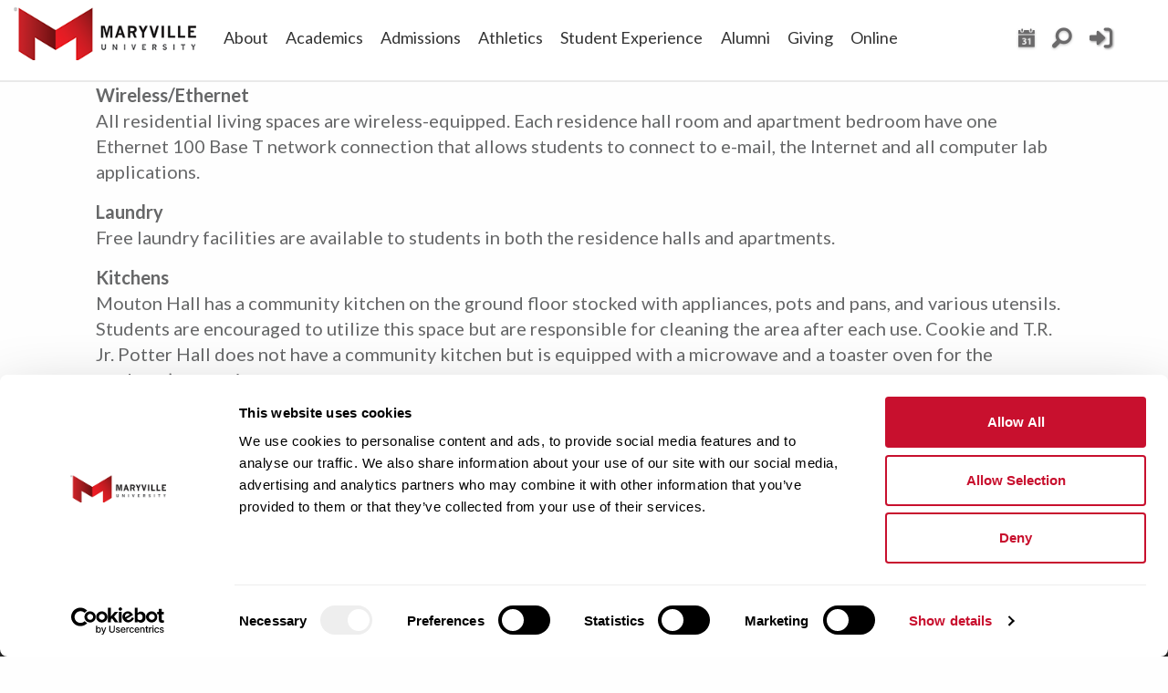

--- FILE ---
content_type: text/html; charset=UTF-8
request_url: https://www.maryville.edu/studentlife/campus-life/residential-life/amenities/
body_size: 31376
content:
<!DOCTYPE html>
<html class="no-js" lang="en" >
<head>
  <meta charset="utf-8" />
  <meta name="viewport" content="width=device-width, height=device-height, initial-scale=1.0">
  <meta http-equiv="X-UA-Compatible" content="IE=edge,chrome=1"><script type="text/javascript">(window.NREUM||(NREUM={})).init={ajax:{deny_list:["bam.nr-data.net"]},feature_flags:["soft_nav"]};(window.NREUM||(NREUM={})).loader_config={licenseKey:"a390ef13a2",applicationID:"47836641",browserID:"47837009"};;/*! For license information please see nr-loader-rum-1.308.0.min.js.LICENSE.txt */
(()=>{var e,t,r={163:(e,t,r)=>{"use strict";r.d(t,{j:()=>E});var n=r(384),i=r(1741);var a=r(2555);r(860).K7.genericEvents;const s="experimental.resources",o="register",c=e=>{if(!e||"string"!=typeof e)return!1;try{document.createDocumentFragment().querySelector(e)}catch{return!1}return!0};var d=r(2614),u=r(944),l=r(8122);const f="[data-nr-mask]",g=e=>(0,l.a)(e,(()=>{const e={feature_flags:[],experimental:{allow_registered_children:!1,resources:!1},mask_selector:"*",block_selector:"[data-nr-block]",mask_input_options:{color:!1,date:!1,"datetime-local":!1,email:!1,month:!1,number:!1,range:!1,search:!1,tel:!1,text:!1,time:!1,url:!1,week:!1,textarea:!1,select:!1,password:!0}};return{ajax:{deny_list:void 0,block_internal:!0,enabled:!0,autoStart:!0},api:{get allow_registered_children(){return e.feature_flags.includes(o)||e.experimental.allow_registered_children},set allow_registered_children(t){e.experimental.allow_registered_children=t},duplicate_registered_data:!1},browser_consent_mode:{enabled:!1},distributed_tracing:{enabled:void 0,exclude_newrelic_header:void 0,cors_use_newrelic_header:void 0,cors_use_tracecontext_headers:void 0,allowed_origins:void 0},get feature_flags(){return e.feature_flags},set feature_flags(t){e.feature_flags=t},generic_events:{enabled:!0,autoStart:!0},harvest:{interval:30},jserrors:{enabled:!0,autoStart:!0},logging:{enabled:!0,autoStart:!0},metrics:{enabled:!0,autoStart:!0},obfuscate:void 0,page_action:{enabled:!0},page_view_event:{enabled:!0,autoStart:!0},page_view_timing:{enabled:!0,autoStart:!0},performance:{capture_marks:!1,capture_measures:!1,capture_detail:!0,resources:{get enabled(){return e.feature_flags.includes(s)||e.experimental.resources},set enabled(t){e.experimental.resources=t},asset_types:[],first_party_domains:[],ignore_newrelic:!0}},privacy:{cookies_enabled:!0},proxy:{assets:void 0,beacon:void 0},session:{expiresMs:d.wk,inactiveMs:d.BB},session_replay:{autoStart:!0,enabled:!1,preload:!1,sampling_rate:10,error_sampling_rate:100,collect_fonts:!1,inline_images:!1,fix_stylesheets:!0,mask_all_inputs:!0,get mask_text_selector(){return e.mask_selector},set mask_text_selector(t){c(t)?e.mask_selector="".concat(t,",").concat(f):""===t||null===t?e.mask_selector=f:(0,u.R)(5,t)},get block_class(){return"nr-block"},get ignore_class(){return"nr-ignore"},get mask_text_class(){return"nr-mask"},get block_selector(){return e.block_selector},set block_selector(t){c(t)?e.block_selector+=",".concat(t):""!==t&&(0,u.R)(6,t)},get mask_input_options(){return e.mask_input_options},set mask_input_options(t){t&&"object"==typeof t?e.mask_input_options={...t,password:!0}:(0,u.R)(7,t)}},session_trace:{enabled:!0,autoStart:!0},soft_navigations:{enabled:!0,autoStart:!0},spa:{enabled:!0,autoStart:!0},ssl:void 0,user_actions:{enabled:!0,elementAttributes:["id","className","tagName","type"]}}})());var p=r(6154),m=r(9324);let h=0;const v={buildEnv:m.F3,distMethod:m.Xs,version:m.xv,originTime:p.WN},b={consented:!1},y={appMetadata:{},get consented(){return this.session?.state?.consent||b.consented},set consented(e){b.consented=e},customTransaction:void 0,denyList:void 0,disabled:!1,harvester:void 0,isolatedBacklog:!1,isRecording:!1,loaderType:void 0,maxBytes:3e4,obfuscator:void 0,onerror:void 0,ptid:void 0,releaseIds:{},session:void 0,timeKeeper:void 0,registeredEntities:[],jsAttributesMetadata:{bytes:0},get harvestCount(){return++h}},_=e=>{const t=(0,l.a)(e,y),r=Object.keys(v).reduce((e,t)=>(e[t]={value:v[t],writable:!1,configurable:!0,enumerable:!0},e),{});return Object.defineProperties(t,r)};var w=r(5701);const x=e=>{const t=e.startsWith("http");e+="/",r.p=t?e:"https://"+e};var R=r(7836),k=r(3241);const A={accountID:void 0,trustKey:void 0,agentID:void 0,licenseKey:void 0,applicationID:void 0,xpid:void 0},S=e=>(0,l.a)(e,A),T=new Set;function E(e,t={},r,s){let{init:o,info:c,loader_config:d,runtime:u={},exposed:l=!0}=t;if(!c){const e=(0,n.pV)();o=e.init,c=e.info,d=e.loader_config}e.init=g(o||{}),e.loader_config=S(d||{}),c.jsAttributes??={},p.bv&&(c.jsAttributes.isWorker=!0),e.info=(0,a.D)(c);const f=e.init,m=[c.beacon,c.errorBeacon];T.has(e.agentIdentifier)||(f.proxy.assets&&(x(f.proxy.assets),m.push(f.proxy.assets)),f.proxy.beacon&&m.push(f.proxy.beacon),e.beacons=[...m],function(e){const t=(0,n.pV)();Object.getOwnPropertyNames(i.W.prototype).forEach(r=>{const n=i.W.prototype[r];if("function"!=typeof n||"constructor"===n)return;let a=t[r];e[r]&&!1!==e.exposed&&"micro-agent"!==e.runtime?.loaderType&&(t[r]=(...t)=>{const n=e[r](...t);return a?a(...t):n})})}(e),(0,n.US)("activatedFeatures",w.B)),u.denyList=[...f.ajax.deny_list||[],...f.ajax.block_internal?m:[]],u.ptid=e.agentIdentifier,u.loaderType=r,e.runtime=_(u),T.has(e.agentIdentifier)||(e.ee=R.ee.get(e.agentIdentifier),e.exposed=l,(0,k.W)({agentIdentifier:e.agentIdentifier,drained:!!w.B?.[e.agentIdentifier],type:"lifecycle",name:"initialize",feature:void 0,data:e.config})),T.add(e.agentIdentifier)}},384:(e,t,r)=>{"use strict";r.d(t,{NT:()=>s,US:()=>u,Zm:()=>o,bQ:()=>d,dV:()=>c,pV:()=>l});var n=r(6154),i=r(1863),a=r(1910);const s={beacon:"bam.nr-data.net",errorBeacon:"bam.nr-data.net"};function o(){return n.gm.NREUM||(n.gm.NREUM={}),void 0===n.gm.newrelic&&(n.gm.newrelic=n.gm.NREUM),n.gm.NREUM}function c(){let e=o();return e.o||(e.o={ST:n.gm.setTimeout,SI:n.gm.setImmediate||n.gm.setInterval,CT:n.gm.clearTimeout,XHR:n.gm.XMLHttpRequest,REQ:n.gm.Request,EV:n.gm.Event,PR:n.gm.Promise,MO:n.gm.MutationObserver,FETCH:n.gm.fetch,WS:n.gm.WebSocket},(0,a.i)(...Object.values(e.o))),e}function d(e,t){let r=o();r.initializedAgents??={},t.initializedAt={ms:(0,i.t)(),date:new Date},r.initializedAgents[e]=t}function u(e,t){o()[e]=t}function l(){return function(){let e=o();const t=e.info||{};e.info={beacon:s.beacon,errorBeacon:s.errorBeacon,...t}}(),function(){let e=o();const t=e.init||{};e.init={...t}}(),c(),function(){let e=o();const t=e.loader_config||{};e.loader_config={...t}}(),o()}},782:(e,t,r)=>{"use strict";r.d(t,{T:()=>n});const n=r(860).K7.pageViewTiming},860:(e,t,r)=>{"use strict";r.d(t,{$J:()=>u,K7:()=>c,P3:()=>d,XX:()=>i,Yy:()=>o,df:()=>a,qY:()=>n,v4:()=>s});const n="events",i="jserrors",a="browser/blobs",s="rum",o="browser/logs",c={ajax:"ajax",genericEvents:"generic_events",jserrors:i,logging:"logging",metrics:"metrics",pageAction:"page_action",pageViewEvent:"page_view_event",pageViewTiming:"page_view_timing",sessionReplay:"session_replay",sessionTrace:"session_trace",softNav:"soft_navigations",spa:"spa"},d={[c.pageViewEvent]:1,[c.pageViewTiming]:2,[c.metrics]:3,[c.jserrors]:4,[c.spa]:5,[c.ajax]:6,[c.sessionTrace]:7,[c.softNav]:8,[c.sessionReplay]:9,[c.logging]:10,[c.genericEvents]:11},u={[c.pageViewEvent]:s,[c.pageViewTiming]:n,[c.ajax]:n,[c.spa]:n,[c.softNav]:n,[c.metrics]:i,[c.jserrors]:i,[c.sessionTrace]:a,[c.sessionReplay]:a,[c.logging]:o,[c.genericEvents]:"ins"}},944:(e,t,r)=>{"use strict";r.d(t,{R:()=>i});var n=r(3241);function i(e,t){"function"==typeof console.debug&&(console.debug("New Relic Warning: https://github.com/newrelic/newrelic-browser-agent/blob/main/docs/warning-codes.md#".concat(e),t),(0,n.W)({agentIdentifier:null,drained:null,type:"data",name:"warn",feature:"warn",data:{code:e,secondary:t}}))}},1687:(e,t,r)=>{"use strict";r.d(t,{Ak:()=>d,Ze:()=>f,x3:()=>u});var n=r(3241),i=r(7836),a=r(3606),s=r(860),o=r(2646);const c={};function d(e,t){const r={staged:!1,priority:s.P3[t]||0};l(e),c[e].get(t)||c[e].set(t,r)}function u(e,t){e&&c[e]&&(c[e].get(t)&&c[e].delete(t),p(e,t,!1),c[e].size&&g(e))}function l(e){if(!e)throw new Error("agentIdentifier required");c[e]||(c[e]=new Map)}function f(e="",t="feature",r=!1){if(l(e),!e||!c[e].get(t)||r)return p(e,t);c[e].get(t).staged=!0,g(e)}function g(e){const t=Array.from(c[e]);t.every(([e,t])=>t.staged)&&(t.sort((e,t)=>e[1].priority-t[1].priority),t.forEach(([t])=>{c[e].delete(t),p(e,t)}))}function p(e,t,r=!0){const s=e?i.ee.get(e):i.ee,c=a.i.handlers;if(!s.aborted&&s.backlog&&c){if((0,n.W)({agentIdentifier:e,type:"lifecycle",name:"drain",feature:t}),r){const e=s.backlog[t],r=c[t];if(r){for(let t=0;e&&t<e.length;++t)m(e[t],r);Object.entries(r).forEach(([e,t])=>{Object.values(t||{}).forEach(t=>{t[0]?.on&&t[0]?.context()instanceof o.y&&t[0].on(e,t[1])})})}}s.isolatedBacklog||delete c[t],s.backlog[t]=null,s.emit("drain-"+t,[])}}function m(e,t){var r=e[1];Object.values(t[r]||{}).forEach(t=>{var r=e[0];if(t[0]===r){var n=t[1],i=e[3],a=e[2];n.apply(i,a)}})}},1738:(e,t,r)=>{"use strict";r.d(t,{U:()=>g,Y:()=>f});var n=r(3241),i=r(9908),a=r(1863),s=r(944),o=r(5701),c=r(3969),d=r(8362),u=r(860),l=r(4261);function f(e,t,r,a){const f=a||r;!f||f[e]&&f[e]!==d.d.prototype[e]||(f[e]=function(){(0,i.p)(c.xV,["API/"+e+"/called"],void 0,u.K7.metrics,r.ee),(0,n.W)({agentIdentifier:r.agentIdentifier,drained:!!o.B?.[r.agentIdentifier],type:"data",name:"api",feature:l.Pl+e,data:{}});try{return t.apply(this,arguments)}catch(e){(0,s.R)(23,e)}})}function g(e,t,r,n,s){const o=e.info;null===r?delete o.jsAttributes[t]:o.jsAttributes[t]=r,(s||null===r)&&(0,i.p)(l.Pl+n,[(0,a.t)(),t,r],void 0,"session",e.ee)}},1741:(e,t,r)=>{"use strict";r.d(t,{W:()=>a});var n=r(944),i=r(4261);class a{#e(e,...t){if(this[e]!==a.prototype[e])return this[e](...t);(0,n.R)(35,e)}addPageAction(e,t){return this.#e(i.hG,e,t)}register(e){return this.#e(i.eY,e)}recordCustomEvent(e,t){return this.#e(i.fF,e,t)}setPageViewName(e,t){return this.#e(i.Fw,e,t)}setCustomAttribute(e,t,r){return this.#e(i.cD,e,t,r)}noticeError(e,t){return this.#e(i.o5,e,t)}setUserId(e,t=!1){return this.#e(i.Dl,e,t)}setApplicationVersion(e){return this.#e(i.nb,e)}setErrorHandler(e){return this.#e(i.bt,e)}addRelease(e,t){return this.#e(i.k6,e,t)}log(e,t){return this.#e(i.$9,e,t)}start(){return this.#e(i.d3)}finished(e){return this.#e(i.BL,e)}recordReplay(){return this.#e(i.CH)}pauseReplay(){return this.#e(i.Tb)}addToTrace(e){return this.#e(i.U2,e)}setCurrentRouteName(e){return this.#e(i.PA,e)}interaction(e){return this.#e(i.dT,e)}wrapLogger(e,t,r){return this.#e(i.Wb,e,t,r)}measure(e,t){return this.#e(i.V1,e,t)}consent(e){return this.#e(i.Pv,e)}}},1863:(e,t,r)=>{"use strict";function n(){return Math.floor(performance.now())}r.d(t,{t:()=>n})},1910:(e,t,r)=>{"use strict";r.d(t,{i:()=>a});var n=r(944);const i=new Map;function a(...e){return e.every(e=>{if(i.has(e))return i.get(e);const t="function"==typeof e?e.toString():"",r=t.includes("[native code]"),a=t.includes("nrWrapper");return r||a||(0,n.R)(64,e?.name||t),i.set(e,r),r})}},2555:(e,t,r)=>{"use strict";r.d(t,{D:()=>o,f:()=>s});var n=r(384),i=r(8122);const a={beacon:n.NT.beacon,errorBeacon:n.NT.errorBeacon,licenseKey:void 0,applicationID:void 0,sa:void 0,queueTime:void 0,applicationTime:void 0,ttGuid:void 0,user:void 0,account:void 0,product:void 0,extra:void 0,jsAttributes:{},userAttributes:void 0,atts:void 0,transactionName:void 0,tNamePlain:void 0};function s(e){try{return!!e.licenseKey&&!!e.errorBeacon&&!!e.applicationID}catch(e){return!1}}const o=e=>(0,i.a)(e,a)},2614:(e,t,r)=>{"use strict";r.d(t,{BB:()=>s,H3:()=>n,g:()=>d,iL:()=>c,tS:()=>o,uh:()=>i,wk:()=>a});const n="NRBA",i="SESSION",a=144e5,s=18e5,o={STARTED:"session-started",PAUSE:"session-pause",RESET:"session-reset",RESUME:"session-resume",UPDATE:"session-update"},c={SAME_TAB:"same-tab",CROSS_TAB:"cross-tab"},d={OFF:0,FULL:1,ERROR:2}},2646:(e,t,r)=>{"use strict";r.d(t,{y:()=>n});class n{constructor(e){this.contextId=e}}},2843:(e,t,r)=>{"use strict";r.d(t,{G:()=>a,u:()=>i});var n=r(3878);function i(e,t=!1,r,i){(0,n.DD)("visibilitychange",function(){if(t)return void("hidden"===document.visibilityState&&e());e(document.visibilityState)},r,i)}function a(e,t,r){(0,n.sp)("pagehide",e,t,r)}},3241:(e,t,r)=>{"use strict";r.d(t,{W:()=>a});var n=r(6154);const i="newrelic";function a(e={}){try{n.gm.dispatchEvent(new CustomEvent(i,{detail:e}))}catch(e){}}},3606:(e,t,r)=>{"use strict";r.d(t,{i:()=>a});var n=r(9908);a.on=s;var i=a.handlers={};function a(e,t,r,a){s(a||n.d,i,e,t,r)}function s(e,t,r,i,a){a||(a="feature"),e||(e=n.d);var s=t[a]=t[a]||{};(s[r]=s[r]||[]).push([e,i])}},3878:(e,t,r)=>{"use strict";function n(e,t){return{capture:e,passive:!1,signal:t}}function i(e,t,r=!1,i){window.addEventListener(e,t,n(r,i))}function a(e,t,r=!1,i){document.addEventListener(e,t,n(r,i))}r.d(t,{DD:()=>a,jT:()=>n,sp:()=>i})},3969:(e,t,r)=>{"use strict";r.d(t,{TZ:()=>n,XG:()=>o,rs:()=>i,xV:()=>s,z_:()=>a});const n=r(860).K7.metrics,i="sm",a="cm",s="storeSupportabilityMetrics",o="storeEventMetrics"},4234:(e,t,r)=>{"use strict";r.d(t,{W:()=>a});var n=r(7836),i=r(1687);class a{constructor(e,t){this.agentIdentifier=e,this.ee=n.ee.get(e),this.featureName=t,this.blocked=!1}deregisterDrain(){(0,i.x3)(this.agentIdentifier,this.featureName)}}},4261:(e,t,r)=>{"use strict";r.d(t,{$9:()=>d,BL:()=>o,CH:()=>g,Dl:()=>_,Fw:()=>y,PA:()=>h,Pl:()=>n,Pv:()=>k,Tb:()=>l,U2:()=>a,V1:()=>R,Wb:()=>x,bt:()=>b,cD:()=>v,d3:()=>w,dT:()=>c,eY:()=>p,fF:()=>f,hG:()=>i,k6:()=>s,nb:()=>m,o5:()=>u});const n="api-",i="addPageAction",a="addToTrace",s="addRelease",o="finished",c="interaction",d="log",u="noticeError",l="pauseReplay",f="recordCustomEvent",g="recordReplay",p="register",m="setApplicationVersion",h="setCurrentRouteName",v="setCustomAttribute",b="setErrorHandler",y="setPageViewName",_="setUserId",w="start",x="wrapLogger",R="measure",k="consent"},5289:(e,t,r)=>{"use strict";r.d(t,{GG:()=>s,Qr:()=>c,sB:()=>o});var n=r(3878),i=r(6389);function a(){return"undefined"==typeof document||"complete"===document.readyState}function s(e,t){if(a())return e();const r=(0,i.J)(e),s=setInterval(()=>{a()&&(clearInterval(s),r())},500);(0,n.sp)("load",r,t)}function o(e){if(a())return e();(0,n.DD)("DOMContentLoaded",e)}function c(e){if(a())return e();(0,n.sp)("popstate",e)}},5607:(e,t,r)=>{"use strict";r.d(t,{W:()=>n});const n=(0,r(9566).bz)()},5701:(e,t,r)=>{"use strict";r.d(t,{B:()=>a,t:()=>s});var n=r(3241);const i=new Set,a={};function s(e,t){const r=t.agentIdentifier;a[r]??={},e&&"object"==typeof e&&(i.has(r)||(t.ee.emit("rumresp",[e]),a[r]=e,i.add(r),(0,n.W)({agentIdentifier:r,loaded:!0,drained:!0,type:"lifecycle",name:"load",feature:void 0,data:e})))}},6154:(e,t,r)=>{"use strict";r.d(t,{OF:()=>c,RI:()=>i,WN:()=>u,bv:()=>a,eN:()=>l,gm:()=>s,mw:()=>o,sb:()=>d});var n=r(1863);const i="undefined"!=typeof window&&!!window.document,a="undefined"!=typeof WorkerGlobalScope&&("undefined"!=typeof self&&self instanceof WorkerGlobalScope&&self.navigator instanceof WorkerNavigator||"undefined"!=typeof globalThis&&globalThis instanceof WorkerGlobalScope&&globalThis.navigator instanceof WorkerNavigator),s=i?window:"undefined"!=typeof WorkerGlobalScope&&("undefined"!=typeof self&&self instanceof WorkerGlobalScope&&self||"undefined"!=typeof globalThis&&globalThis instanceof WorkerGlobalScope&&globalThis),o=Boolean("hidden"===s?.document?.visibilityState),c=/iPad|iPhone|iPod/.test(s.navigator?.userAgent),d=c&&"undefined"==typeof SharedWorker,u=((()=>{const e=s.navigator?.userAgent?.match(/Firefox[/\s](\d+\.\d+)/);Array.isArray(e)&&e.length>=2&&e[1]})(),Date.now()-(0,n.t)()),l=()=>"undefined"!=typeof PerformanceNavigationTiming&&s?.performance?.getEntriesByType("navigation")?.[0]?.responseStart},6389:(e,t,r)=>{"use strict";function n(e,t=500,r={}){const n=r?.leading||!1;let i;return(...r)=>{n&&void 0===i&&(e.apply(this,r),i=setTimeout(()=>{i=clearTimeout(i)},t)),n||(clearTimeout(i),i=setTimeout(()=>{e.apply(this,r)},t))}}function i(e){let t=!1;return(...r)=>{t||(t=!0,e.apply(this,r))}}r.d(t,{J:()=>i,s:()=>n})},6630:(e,t,r)=>{"use strict";r.d(t,{T:()=>n});const n=r(860).K7.pageViewEvent},7699:(e,t,r)=>{"use strict";r.d(t,{It:()=>a,KC:()=>o,No:()=>i,qh:()=>s});var n=r(860);const i=16e3,a=1e6,s="SESSION_ERROR",o={[n.K7.logging]:!0,[n.K7.genericEvents]:!1,[n.K7.jserrors]:!1,[n.K7.ajax]:!1}},7836:(e,t,r)=>{"use strict";r.d(t,{P:()=>o,ee:()=>c});var n=r(384),i=r(8990),a=r(2646),s=r(5607);const o="nr@context:".concat(s.W),c=function e(t,r){var n={},s={},u={},l=!1;try{l=16===r.length&&d.initializedAgents?.[r]?.runtime.isolatedBacklog}catch(e){}var f={on:p,addEventListener:p,removeEventListener:function(e,t){var r=n[e];if(!r)return;for(var i=0;i<r.length;i++)r[i]===t&&r.splice(i,1)},emit:function(e,r,n,i,a){!1!==a&&(a=!0);if(c.aborted&&!i)return;t&&a&&t.emit(e,r,n);var o=g(n);m(e).forEach(e=>{e.apply(o,r)});var d=v()[s[e]];d&&d.push([f,e,r,o]);return o},get:h,listeners:m,context:g,buffer:function(e,t){const r=v();if(t=t||"feature",f.aborted)return;Object.entries(e||{}).forEach(([e,n])=>{s[n]=t,t in r||(r[t]=[])})},abort:function(){f._aborted=!0,Object.keys(f.backlog).forEach(e=>{delete f.backlog[e]})},isBuffering:function(e){return!!v()[s[e]]},debugId:r,backlog:l?{}:t&&"object"==typeof t.backlog?t.backlog:{},isolatedBacklog:l};return Object.defineProperty(f,"aborted",{get:()=>{let e=f._aborted||!1;return e||(t&&(e=t.aborted),e)}}),f;function g(e){return e&&e instanceof a.y?e:e?(0,i.I)(e,o,()=>new a.y(o)):new a.y(o)}function p(e,t){n[e]=m(e).concat(t)}function m(e){return n[e]||[]}function h(t){return u[t]=u[t]||e(f,t)}function v(){return f.backlog}}(void 0,"globalEE"),d=(0,n.Zm)();d.ee||(d.ee=c)},8122:(e,t,r)=>{"use strict";r.d(t,{a:()=>i});var n=r(944);function i(e,t){try{if(!e||"object"!=typeof e)return(0,n.R)(3);if(!t||"object"!=typeof t)return(0,n.R)(4);const r=Object.create(Object.getPrototypeOf(t),Object.getOwnPropertyDescriptors(t)),a=0===Object.keys(r).length?e:r;for(let s in a)if(void 0!==e[s])try{if(null===e[s]){r[s]=null;continue}Array.isArray(e[s])&&Array.isArray(t[s])?r[s]=Array.from(new Set([...e[s],...t[s]])):"object"==typeof e[s]&&"object"==typeof t[s]?r[s]=i(e[s],t[s]):r[s]=e[s]}catch(e){r[s]||(0,n.R)(1,e)}return r}catch(e){(0,n.R)(2,e)}}},8362:(e,t,r)=>{"use strict";r.d(t,{d:()=>a});var n=r(9566),i=r(1741);class a extends i.W{agentIdentifier=(0,n.LA)(16)}},8374:(e,t,r)=>{r.nc=(()=>{try{return document?.currentScript?.nonce}catch(e){}return""})()},8990:(e,t,r)=>{"use strict";r.d(t,{I:()=>i});var n=Object.prototype.hasOwnProperty;function i(e,t,r){if(n.call(e,t))return e[t];var i=r();if(Object.defineProperty&&Object.keys)try{return Object.defineProperty(e,t,{value:i,writable:!0,enumerable:!1}),i}catch(e){}return e[t]=i,i}},9324:(e,t,r)=>{"use strict";r.d(t,{F3:()=>i,Xs:()=>a,xv:()=>n});const n="1.308.0",i="PROD",a="CDN"},9566:(e,t,r)=>{"use strict";r.d(t,{LA:()=>o,bz:()=>s});var n=r(6154);const i="xxxxxxxx-xxxx-4xxx-yxxx-xxxxxxxxxxxx";function a(e,t){return e?15&e[t]:16*Math.random()|0}function s(){const e=n.gm?.crypto||n.gm?.msCrypto;let t,r=0;return e&&e.getRandomValues&&(t=e.getRandomValues(new Uint8Array(30))),i.split("").map(e=>"x"===e?a(t,r++).toString(16):"y"===e?(3&a()|8).toString(16):e).join("")}function o(e){const t=n.gm?.crypto||n.gm?.msCrypto;let r,i=0;t&&t.getRandomValues&&(r=t.getRandomValues(new Uint8Array(e)));const s=[];for(var o=0;o<e;o++)s.push(a(r,i++).toString(16));return s.join("")}},9908:(e,t,r)=>{"use strict";r.d(t,{d:()=>n,p:()=>i});var n=r(7836).ee.get("handle");function i(e,t,r,i,a){a?(a.buffer([e],i),a.emit(e,t,r)):(n.buffer([e],i),n.emit(e,t,r))}}},n={};function i(e){var t=n[e];if(void 0!==t)return t.exports;var a=n[e]={exports:{}};return r[e](a,a.exports,i),a.exports}i.m=r,i.d=(e,t)=>{for(var r in t)i.o(t,r)&&!i.o(e,r)&&Object.defineProperty(e,r,{enumerable:!0,get:t[r]})},i.f={},i.e=e=>Promise.all(Object.keys(i.f).reduce((t,r)=>(i.f[r](e,t),t),[])),i.u=e=>"nr-rum-1.308.0.min.js",i.o=(e,t)=>Object.prototype.hasOwnProperty.call(e,t),e={},t="NRBA-1.308.0.PROD:",i.l=(r,n,a,s)=>{if(e[r])e[r].push(n);else{var o,c;if(void 0!==a)for(var d=document.getElementsByTagName("script"),u=0;u<d.length;u++){var l=d[u];if(l.getAttribute("src")==r||l.getAttribute("data-webpack")==t+a){o=l;break}}if(!o){c=!0;var f={296:"sha512-+MIMDsOcckGXa1EdWHqFNv7P+JUkd5kQwCBr3KE6uCvnsBNUrdSt4a/3/L4j4TxtnaMNjHpza2/erNQbpacJQA=="};(o=document.createElement("script")).charset="utf-8",i.nc&&o.setAttribute("nonce",i.nc),o.setAttribute("data-webpack",t+a),o.src=r,0!==o.src.indexOf(window.location.origin+"/")&&(o.crossOrigin="anonymous"),f[s]&&(o.integrity=f[s])}e[r]=[n];var g=(t,n)=>{o.onerror=o.onload=null,clearTimeout(p);var i=e[r];if(delete e[r],o.parentNode&&o.parentNode.removeChild(o),i&&i.forEach(e=>e(n)),t)return t(n)},p=setTimeout(g.bind(null,void 0,{type:"timeout",target:o}),12e4);o.onerror=g.bind(null,o.onerror),o.onload=g.bind(null,o.onload),c&&document.head.appendChild(o)}},i.r=e=>{"undefined"!=typeof Symbol&&Symbol.toStringTag&&Object.defineProperty(e,Symbol.toStringTag,{value:"Module"}),Object.defineProperty(e,"__esModule",{value:!0})},i.p="https://js-agent.newrelic.com/",(()=>{var e={374:0,840:0};i.f.j=(t,r)=>{var n=i.o(e,t)?e[t]:void 0;if(0!==n)if(n)r.push(n[2]);else{var a=new Promise((r,i)=>n=e[t]=[r,i]);r.push(n[2]=a);var s=i.p+i.u(t),o=new Error;i.l(s,r=>{if(i.o(e,t)&&(0!==(n=e[t])&&(e[t]=void 0),n)){var a=r&&("load"===r.type?"missing":r.type),s=r&&r.target&&r.target.src;o.message="Loading chunk "+t+" failed: ("+a+": "+s+")",o.name="ChunkLoadError",o.type=a,o.request=s,n[1](o)}},"chunk-"+t,t)}};var t=(t,r)=>{var n,a,[s,o,c]=r,d=0;if(s.some(t=>0!==e[t])){for(n in o)i.o(o,n)&&(i.m[n]=o[n]);if(c)c(i)}for(t&&t(r);d<s.length;d++)a=s[d],i.o(e,a)&&e[a]&&e[a][0](),e[a]=0},r=self["webpackChunk:NRBA-1.308.0.PROD"]=self["webpackChunk:NRBA-1.308.0.PROD"]||[];r.forEach(t.bind(null,0)),r.push=t.bind(null,r.push.bind(r))})(),(()=>{"use strict";i(8374);var e=i(8362),t=i(860);const r=Object.values(t.K7);var n=i(163);var a=i(9908),s=i(1863),o=i(4261),c=i(1738);var d=i(1687),u=i(4234),l=i(5289),f=i(6154),g=i(944),p=i(384);const m=e=>f.RI&&!0===e?.privacy.cookies_enabled;function h(e){return!!(0,p.dV)().o.MO&&m(e)&&!0===e?.session_trace.enabled}var v=i(6389),b=i(7699);class y extends u.W{constructor(e,t){super(e.agentIdentifier,t),this.agentRef=e,this.abortHandler=void 0,this.featAggregate=void 0,this.loadedSuccessfully=void 0,this.onAggregateImported=new Promise(e=>{this.loadedSuccessfully=e}),this.deferred=Promise.resolve(),!1===e.init[this.featureName].autoStart?this.deferred=new Promise((t,r)=>{this.ee.on("manual-start-all",(0,v.J)(()=>{(0,d.Ak)(e.agentIdentifier,this.featureName),t()}))}):(0,d.Ak)(e.agentIdentifier,t)}importAggregator(e,t,r={}){if(this.featAggregate)return;const n=async()=>{let n;await this.deferred;try{if(m(e.init)){const{setupAgentSession:t}=await i.e(296).then(i.bind(i,3305));n=t(e)}}catch(e){(0,g.R)(20,e),this.ee.emit("internal-error",[e]),(0,a.p)(b.qh,[e],void 0,this.featureName,this.ee)}try{if(!this.#t(this.featureName,n,e.init))return(0,d.Ze)(this.agentIdentifier,this.featureName),void this.loadedSuccessfully(!1);const{Aggregate:i}=await t();this.featAggregate=new i(e,r),e.runtime.harvester.initializedAggregates.push(this.featAggregate),this.loadedSuccessfully(!0)}catch(e){(0,g.R)(34,e),this.abortHandler?.(),(0,d.Ze)(this.agentIdentifier,this.featureName,!0),this.loadedSuccessfully(!1),this.ee&&this.ee.abort()}};f.RI?(0,l.GG)(()=>n(),!0):n()}#t(e,r,n){if(this.blocked)return!1;switch(e){case t.K7.sessionReplay:return h(n)&&!!r;case t.K7.sessionTrace:return!!r;default:return!0}}}var _=i(6630),w=i(2614),x=i(3241);class R extends y{static featureName=_.T;constructor(e){var t;super(e,_.T),this.setupInspectionEvents(e.agentIdentifier),t=e,(0,c.Y)(o.Fw,function(e,r){"string"==typeof e&&("/"!==e.charAt(0)&&(e="/"+e),t.runtime.customTransaction=(r||"http://custom.transaction")+e,(0,a.p)(o.Pl+o.Fw,[(0,s.t)()],void 0,void 0,t.ee))},t),this.importAggregator(e,()=>i.e(296).then(i.bind(i,3943)))}setupInspectionEvents(e){const t=(t,r)=>{t&&(0,x.W)({agentIdentifier:e,timeStamp:t.timeStamp,loaded:"complete"===t.target.readyState,type:"window",name:r,data:t.target.location+""})};(0,l.sB)(e=>{t(e,"DOMContentLoaded")}),(0,l.GG)(e=>{t(e,"load")}),(0,l.Qr)(e=>{t(e,"navigate")}),this.ee.on(w.tS.UPDATE,(t,r)=>{(0,x.W)({agentIdentifier:e,type:"lifecycle",name:"session",data:r})})}}class k extends e.d{constructor(e){var t;(super(),f.gm)?(this.features={},(0,p.bQ)(this.agentIdentifier,this),this.desiredFeatures=new Set(e.features||[]),this.desiredFeatures.add(R),(0,n.j)(this,e,e.loaderType||"agent"),t=this,(0,c.Y)(o.cD,function(e,r,n=!1){if("string"==typeof e){if(["string","number","boolean"].includes(typeof r)||null===r)return(0,c.U)(t,e,r,o.cD,n);(0,g.R)(40,typeof r)}else(0,g.R)(39,typeof e)},t),function(e){(0,c.Y)(o.Dl,function(t,r=!1){if("string"!=typeof t&&null!==t)return void(0,g.R)(41,typeof t);const n=e.info.jsAttributes["enduser.id"];r&&null!=n&&n!==t?(0,a.p)(o.Pl+"setUserIdAndResetSession",[t],void 0,"session",e.ee):(0,c.U)(e,"enduser.id",t,o.Dl,!0)},e)}(this),function(e){(0,c.Y)(o.nb,function(t){if("string"==typeof t||null===t)return(0,c.U)(e,"application.version",t,o.nb,!1);(0,g.R)(42,typeof t)},e)}(this),function(e){(0,c.Y)(o.d3,function(){e.ee.emit("manual-start-all")},e)}(this),function(e){(0,c.Y)(o.Pv,function(t=!0){if("boolean"==typeof t){if((0,a.p)(o.Pl+o.Pv,[t],void 0,"session",e.ee),e.runtime.consented=t,t){const t=e.features.page_view_event;t.onAggregateImported.then(e=>{const r=t.featAggregate;e&&!r.sentRum&&r.sendRum()})}}else(0,g.R)(65,typeof t)},e)}(this),this.run()):(0,g.R)(21)}get config(){return{info:this.info,init:this.init,loader_config:this.loader_config,runtime:this.runtime}}get api(){return this}run(){try{const e=function(e){const t={};return r.forEach(r=>{t[r]=!!e[r]?.enabled}),t}(this.init),n=[...this.desiredFeatures];n.sort((e,r)=>t.P3[e.featureName]-t.P3[r.featureName]),n.forEach(r=>{if(!e[r.featureName]&&r.featureName!==t.K7.pageViewEvent)return;if(r.featureName===t.K7.spa)return void(0,g.R)(67);const n=function(e){switch(e){case t.K7.ajax:return[t.K7.jserrors];case t.K7.sessionTrace:return[t.K7.ajax,t.K7.pageViewEvent];case t.K7.sessionReplay:return[t.K7.sessionTrace];case t.K7.pageViewTiming:return[t.K7.pageViewEvent];default:return[]}}(r.featureName).filter(e=>!(e in this.features));n.length>0&&(0,g.R)(36,{targetFeature:r.featureName,missingDependencies:n}),this.features[r.featureName]=new r(this)})}catch(e){(0,g.R)(22,e);for(const e in this.features)this.features[e].abortHandler?.();const t=(0,p.Zm)();delete t.initializedAgents[this.agentIdentifier]?.features,delete this.sharedAggregator;return t.ee.get(this.agentIdentifier).abort(),!1}}}var A=i(2843),S=i(782);class T extends y{static featureName=S.T;constructor(e){super(e,S.T),f.RI&&((0,A.u)(()=>(0,a.p)("docHidden",[(0,s.t)()],void 0,S.T,this.ee),!0),(0,A.G)(()=>(0,a.p)("winPagehide",[(0,s.t)()],void 0,S.T,this.ee)),this.importAggregator(e,()=>i.e(296).then(i.bind(i,2117))))}}var E=i(3969);class I extends y{static featureName=E.TZ;constructor(e){super(e,E.TZ),f.RI&&document.addEventListener("securitypolicyviolation",e=>{(0,a.p)(E.xV,["Generic/CSPViolation/Detected"],void 0,this.featureName,this.ee)}),this.importAggregator(e,()=>i.e(296).then(i.bind(i,9623)))}}new k({features:[R,T,I],loaderType:"lite"})})()})();</script>
  <title>Amenities</title>
    <!--[if IE]>
      <script src="http://html5shiv.googlecode.com/svn/trunk/html5.js"></script>
    <![endif]-->

    <!-- icons & favicons -->
      <link rel="icon" href="https://www.maryville.edu/studentlife/wp-content/themes/maryville-main-version-2/favicon.ico">
      <!--<link rel="apple-touch-icon" href="/library/icons/apple-icon-touch.png">-->
    <!--[if IE]>
      <link rel="shortcut icon" href="/favicon.ico">
  <![endif]-->

    <!-- wordpress head functions -->
      <script id="Cookiebot" src="https://consent.cookiebot.com/uc.js" data-cbid="a5745dec-190d-45a8-b8ed-f135ff9634af" data-blockingmode="auto" type="text/javascript"></script><meta name='robots' content='index, follow, max-image-preview:large, max-snippet:-1, max-video-preview:-1' />
	<style>img:is([sizes="auto" i], [sizes^="auto," i]) { contain-intrinsic-size: 3000px 1500px }</style>
	
<!-- Google Tag Manager for WordPress by gtm4wp.com -->
<script data-cfasync="false" data-pagespeed-no-defer>
	var gtm4wp_datalayer_name = "dataLayer";
	var dataLayer = dataLayer || [];
</script>
<!-- End Google Tag Manager for WordPress by gtm4wp.com -->
	<!-- This site is optimized with the Yoast SEO Premium plugin v22.1 (Yoast SEO v26.3) - https://yoast.com/wordpress/plugins/seo/ -->
	<link rel="canonical" href="https://www.maryville.edu/studentlife/campus-life__trashed/residential-life/amenities/" />
	<meta property="og:locale" content="en_US" />
	<meta property="og:type" content="article" />
	<meta property="og:title" content="Amenities" />
	<meta property="og:description" content="Wireless/Ethernet All residential living spaces are wireless-equipped. Each residence hall room and apartment bedroom have one Ethernet 100 Base T network connection that allows students to connect to e-mail, the Internet and all computer lab applications. Laundry Free laundry facilities are available to students in both the residence halls and apartments. Kitchens Mouton Hall has... read more" />
	<meta property="og:url" content="https://www.maryville.edu/studentlife/campus-life__trashed/residential-life/amenities/" />
	<meta property="og:site_name" content="Student Life" />
	<meta property="article:modified_time" content="2025-07-03T17:52:15+00:00" />
	<meta name="twitter:card" content="summary_large_image" />
	<meta name="twitter:label1" content="Est. reading time" />
	<meta name="twitter:data1" content="1 minute" />
	<script type="application/ld+json" class="yoast-schema-graph">{"@context":"https://schema.org","@graph":[{"@type":"WebPage","@id":"https://www.maryville.edu/studentlife/campus-life__trashed/residential-life/amenities/","url":"https://www.maryville.edu/studentlife/campus-life__trashed/residential-life/amenities/","name":"Amenities - Student Life","isPartOf":{"@id":"https://www.maryville.edu/studentlife/#website"},"datePublished":"2012-03-06T17:37:29+00:00","dateModified":"2025-07-03T17:52:15+00:00","breadcrumb":{"@id":"https://www.maryville.edu/studentlife/campus-life__trashed/residential-life/amenities/#breadcrumb"},"inLanguage":"en-US","potentialAction":[{"@type":"ReadAction","target":["https://www.maryville.edu/studentlife/campus-life__trashed/residential-life/amenities/"]}]},{"@type":"BreadcrumbList","@id":"https://www.maryville.edu/studentlife/campus-life__trashed/residential-life/amenities/#breadcrumb","itemListElement":[{"@type":"ListItem","position":1,"name":"Home","item":"https://www.maryville.edu/studentlife/"},{"@type":"ListItem","position":2,"name":"Campus Life","item":"https://www.maryville.edu/studentlife/?page_id=144"},{"@type":"ListItem","position":3,"name":"Residential Life","item":"https://www.maryville.edu/studentlife/campus-life__trashed/residential-life/"},{"@type":"ListItem","position":4,"name":"Amenities"}]},{"@type":"WebSite","@id":"https://www.maryville.edu/studentlife/#website","url":"https://www.maryville.edu/studentlife/","name":"Student Life","description":"","potentialAction":[{"@type":"SearchAction","target":{"@type":"EntryPoint","urlTemplate":"https://www.maryville.edu/studentlife/?s={search_term_string}"},"query-input":{"@type":"PropertyValueSpecification","valueRequired":true,"valueName":"search_term_string"}}],"inLanguage":"en-US"}]}</script>
	<!-- / Yoast SEO Premium plugin. -->


<link rel='dns-prefetch' href='//fonts.googleapis.com' />
<script type="text/javascript">
/* <![CDATA[ */
window._wpemojiSettings = {"baseUrl":"https:\/\/s.w.org\/images\/core\/emoji\/16.0.1\/72x72\/","ext":".png","svgUrl":"https:\/\/s.w.org\/images\/core\/emoji\/16.0.1\/svg\/","svgExt":".svg","source":{"concatemoji":"https:\/\/www.maryville.edu\/studentlife\/wp-includes\/js\/wp-emoji-release.min.js?ver=6.8.3"}};
/*! This file is auto-generated */
!function(s,n){var o,i,e;function c(e){try{var t={supportTests:e,timestamp:(new Date).valueOf()};sessionStorage.setItem(o,JSON.stringify(t))}catch(e){}}function p(e,t,n){e.clearRect(0,0,e.canvas.width,e.canvas.height),e.fillText(t,0,0);var t=new Uint32Array(e.getImageData(0,0,e.canvas.width,e.canvas.height).data),a=(e.clearRect(0,0,e.canvas.width,e.canvas.height),e.fillText(n,0,0),new Uint32Array(e.getImageData(0,0,e.canvas.width,e.canvas.height).data));return t.every(function(e,t){return e===a[t]})}function u(e,t){e.clearRect(0,0,e.canvas.width,e.canvas.height),e.fillText(t,0,0);for(var n=e.getImageData(16,16,1,1),a=0;a<n.data.length;a++)if(0!==n.data[a])return!1;return!0}function f(e,t,n,a){switch(t){case"flag":return n(e,"\ud83c\udff3\ufe0f\u200d\u26a7\ufe0f","\ud83c\udff3\ufe0f\u200b\u26a7\ufe0f")?!1:!n(e,"\ud83c\udde8\ud83c\uddf6","\ud83c\udde8\u200b\ud83c\uddf6")&&!n(e,"\ud83c\udff4\udb40\udc67\udb40\udc62\udb40\udc65\udb40\udc6e\udb40\udc67\udb40\udc7f","\ud83c\udff4\u200b\udb40\udc67\u200b\udb40\udc62\u200b\udb40\udc65\u200b\udb40\udc6e\u200b\udb40\udc67\u200b\udb40\udc7f");case"emoji":return!a(e,"\ud83e\udedf")}return!1}function g(e,t,n,a){var r="undefined"!=typeof WorkerGlobalScope&&self instanceof WorkerGlobalScope?new OffscreenCanvas(300,150):s.createElement("canvas"),o=r.getContext("2d",{willReadFrequently:!0}),i=(o.textBaseline="top",o.font="600 32px Arial",{});return e.forEach(function(e){i[e]=t(o,e,n,a)}),i}function t(e){var t=s.createElement("script");t.src=e,t.defer=!0,s.head.appendChild(t)}"undefined"!=typeof Promise&&(o="wpEmojiSettingsSupports",i=["flag","emoji"],n.supports={everything:!0,everythingExceptFlag:!0},e=new Promise(function(e){s.addEventListener("DOMContentLoaded",e,{once:!0})}),new Promise(function(t){var n=function(){try{var e=JSON.parse(sessionStorage.getItem(o));if("object"==typeof e&&"number"==typeof e.timestamp&&(new Date).valueOf()<e.timestamp+604800&&"object"==typeof e.supportTests)return e.supportTests}catch(e){}return null}();if(!n){if("undefined"!=typeof Worker&&"undefined"!=typeof OffscreenCanvas&&"undefined"!=typeof URL&&URL.createObjectURL&&"undefined"!=typeof Blob)try{var e="postMessage("+g.toString()+"("+[JSON.stringify(i),f.toString(),p.toString(),u.toString()].join(",")+"));",a=new Blob([e],{type:"text/javascript"}),r=new Worker(URL.createObjectURL(a),{name:"wpTestEmojiSupports"});return void(r.onmessage=function(e){c(n=e.data),r.terminate(),t(n)})}catch(e){}c(n=g(i,f,p,u))}t(n)}).then(function(e){for(var t in e)n.supports[t]=e[t],n.supports.everything=n.supports.everything&&n.supports[t],"flag"!==t&&(n.supports.everythingExceptFlag=n.supports.everythingExceptFlag&&n.supports[t]);n.supports.everythingExceptFlag=n.supports.everythingExceptFlag&&!n.supports.flag,n.DOMReady=!1,n.readyCallback=function(){n.DOMReady=!0}}).then(function(){return e}).then(function(){var e;n.supports.everything||(n.readyCallback(),(e=n.source||{}).concatemoji?t(e.concatemoji):e.wpemoji&&e.twemoji&&(t(e.twemoji),t(e.wpemoji)))}))}((window,document),window._wpemojiSettings);
/* ]]> */
</script>
<link rel='stylesheet' id='formidable-css' href='https://www.maryville.edu/studentlife/wp-admin/admin-ajax.php?action=frmpro_css&#038;ver=11151840' type='text/css' media='all' />
<link rel='stylesheet' id='twb-open-sans-css' href='https://fonts.googleapis.com/css?family=Open+Sans%3A300%2C400%2C500%2C600%2C700%2C800&#038;display=swap&#038;ver=6.8.3' type='text/css' media='all' />
<link rel='stylesheet' id='twbbwg-global-css' href='https://www.maryville.edu/studentlife/wp-content/plugins/photo-gallery/booster/assets/css/global.css?ver=1.0.0' type='text/css' media='all' />
<style id='wp-emoji-styles-inline-css' type='text/css'>

	img.wp-smiley, img.emoji {
		display: inline !important;
		border: none !important;
		box-shadow: none !important;
		height: 1em !important;
		width: 1em !important;
		margin: 0 0.07em !important;
		vertical-align: -0.1em !important;
		background: none !important;
		padding: 0 !important;
	}
</style>
<link rel='stylesheet' id='wp-block-library-css' href='https://www.maryville.edu/studentlife/wp-includes/css/dist/block-library/style.min.css?ver=6.8.3' type='text/css' media='all' />
<style id='classic-theme-styles-inline-css' type='text/css'>
/*! This file is auto-generated */
.wp-block-button__link{color:#fff;background-color:#32373c;border-radius:9999px;box-shadow:none;text-decoration:none;padding:calc(.667em + 2px) calc(1.333em + 2px);font-size:1.125em}.wp-block-file__button{background:#32373c;color:#fff;text-decoration:none}
</style>
<style id='global-styles-inline-css' type='text/css'>
:root{--wp--preset--aspect-ratio--square: 1;--wp--preset--aspect-ratio--4-3: 4/3;--wp--preset--aspect-ratio--3-4: 3/4;--wp--preset--aspect-ratio--3-2: 3/2;--wp--preset--aspect-ratio--2-3: 2/3;--wp--preset--aspect-ratio--16-9: 16/9;--wp--preset--aspect-ratio--9-16: 9/16;--wp--preset--color--black: #000000;--wp--preset--color--cyan-bluish-gray: #abb8c3;--wp--preset--color--white: #ffffff;--wp--preset--color--pale-pink: #f78da7;--wp--preset--color--vivid-red: #cf2e2e;--wp--preset--color--luminous-vivid-orange: #ff6900;--wp--preset--color--luminous-vivid-amber: #fcb900;--wp--preset--color--light-green-cyan: #7bdcb5;--wp--preset--color--vivid-green-cyan: #00d084;--wp--preset--color--pale-cyan-blue: #8ed1fc;--wp--preset--color--vivid-cyan-blue: #0693e3;--wp--preset--color--vivid-purple: #9b51e0;--wp--preset--color--red: #ce1126;--wp--preset--color--dark-red: #a60417;--wp--preset--color--dark-grey: #2e2e2e;--wp--preset--color--grey: #676767;--wp--preset--color--light-grey: #9a9999;--wp--preset--color--very-light-grey: #dfdddd;--wp--preset--color--yellow-orange: #f69a2e;--wp--preset--color--dark-yellow-orange: #b16302;--wp--preset--gradient--vivid-cyan-blue-to-vivid-purple: linear-gradient(135deg,rgba(6,147,227,1) 0%,rgb(155,81,224) 100%);--wp--preset--gradient--light-green-cyan-to-vivid-green-cyan: linear-gradient(135deg,rgb(122,220,180) 0%,rgb(0,208,130) 100%);--wp--preset--gradient--luminous-vivid-amber-to-luminous-vivid-orange: linear-gradient(135deg,rgba(252,185,0,1) 0%,rgba(255,105,0,1) 100%);--wp--preset--gradient--luminous-vivid-orange-to-vivid-red: linear-gradient(135deg,rgba(255,105,0,1) 0%,rgb(207,46,46) 100%);--wp--preset--gradient--very-light-gray-to-cyan-bluish-gray: linear-gradient(135deg,rgb(238,238,238) 0%,rgb(169,184,195) 100%);--wp--preset--gradient--cool-to-warm-spectrum: linear-gradient(135deg,rgb(74,234,220) 0%,rgb(151,120,209) 20%,rgb(207,42,186) 40%,rgb(238,44,130) 60%,rgb(251,105,98) 80%,rgb(254,248,76) 100%);--wp--preset--gradient--blush-light-purple: linear-gradient(135deg,rgb(255,206,236) 0%,rgb(152,150,240) 100%);--wp--preset--gradient--blush-bordeaux: linear-gradient(135deg,rgb(254,205,165) 0%,rgb(254,45,45) 50%,rgb(107,0,62) 100%);--wp--preset--gradient--luminous-dusk: linear-gradient(135deg,rgb(255,203,112) 0%,rgb(199,81,192) 50%,rgb(65,88,208) 100%);--wp--preset--gradient--pale-ocean: linear-gradient(135deg,rgb(255,245,203) 0%,rgb(182,227,212) 50%,rgb(51,167,181) 100%);--wp--preset--gradient--electric-grass: linear-gradient(135deg,rgb(202,248,128) 0%,rgb(113,206,126) 100%);--wp--preset--gradient--midnight: linear-gradient(135deg,rgb(2,3,129) 0%,rgb(40,116,252) 100%);--wp--preset--font-size--small: 13px;--wp--preset--font-size--medium: 20px;--wp--preset--font-size--large: 36px;--wp--preset--font-size--x-large: 42px;--wp--preset--spacing--20: 0.44rem;--wp--preset--spacing--30: 0.67rem;--wp--preset--spacing--40: 1rem;--wp--preset--spacing--50: 1.5rem;--wp--preset--spacing--60: 2.25rem;--wp--preset--spacing--70: 3.38rem;--wp--preset--spacing--80: 5.06rem;--wp--preset--shadow--natural: 6px 6px 9px rgba(0, 0, 0, 0.2);--wp--preset--shadow--deep: 12px 12px 50px rgba(0, 0, 0, 0.4);--wp--preset--shadow--sharp: 6px 6px 0px rgba(0, 0, 0, 0.2);--wp--preset--shadow--outlined: 6px 6px 0px -3px rgba(255, 255, 255, 1), 6px 6px rgba(0, 0, 0, 1);--wp--preset--shadow--crisp: 6px 6px 0px rgba(0, 0, 0, 1);}:where(.is-layout-flex){gap: 0.5em;}:where(.is-layout-grid){gap: 0.5em;}body .is-layout-flex{display: flex;}.is-layout-flex{flex-wrap: wrap;align-items: center;}.is-layout-flex > :is(*, div){margin: 0;}body .is-layout-grid{display: grid;}.is-layout-grid > :is(*, div){margin: 0;}:where(.wp-block-columns.is-layout-flex){gap: 2em;}:where(.wp-block-columns.is-layout-grid){gap: 2em;}:where(.wp-block-post-template.is-layout-flex){gap: 1.25em;}:where(.wp-block-post-template.is-layout-grid){gap: 1.25em;}.has-black-color{color: var(--wp--preset--color--black) !important;}.has-cyan-bluish-gray-color{color: var(--wp--preset--color--cyan-bluish-gray) !important;}.has-white-color{color: var(--wp--preset--color--white) !important;}.has-pale-pink-color{color: var(--wp--preset--color--pale-pink) !important;}.has-vivid-red-color{color: var(--wp--preset--color--vivid-red) !important;}.has-luminous-vivid-orange-color{color: var(--wp--preset--color--luminous-vivid-orange) !important;}.has-luminous-vivid-amber-color{color: var(--wp--preset--color--luminous-vivid-amber) !important;}.has-light-green-cyan-color{color: var(--wp--preset--color--light-green-cyan) !important;}.has-vivid-green-cyan-color{color: var(--wp--preset--color--vivid-green-cyan) !important;}.has-pale-cyan-blue-color{color: var(--wp--preset--color--pale-cyan-blue) !important;}.has-vivid-cyan-blue-color{color: var(--wp--preset--color--vivid-cyan-blue) !important;}.has-vivid-purple-color{color: var(--wp--preset--color--vivid-purple) !important;}.has-black-background-color{background-color: var(--wp--preset--color--black) !important;}.has-cyan-bluish-gray-background-color{background-color: var(--wp--preset--color--cyan-bluish-gray) !important;}.has-white-background-color{background-color: var(--wp--preset--color--white) !important;}.has-pale-pink-background-color{background-color: var(--wp--preset--color--pale-pink) !important;}.has-vivid-red-background-color{background-color: var(--wp--preset--color--vivid-red) !important;}.has-luminous-vivid-orange-background-color{background-color: var(--wp--preset--color--luminous-vivid-orange) !important;}.has-luminous-vivid-amber-background-color{background-color: var(--wp--preset--color--luminous-vivid-amber) !important;}.has-light-green-cyan-background-color{background-color: var(--wp--preset--color--light-green-cyan) !important;}.has-vivid-green-cyan-background-color{background-color: var(--wp--preset--color--vivid-green-cyan) !important;}.has-pale-cyan-blue-background-color{background-color: var(--wp--preset--color--pale-cyan-blue) !important;}.has-vivid-cyan-blue-background-color{background-color: var(--wp--preset--color--vivid-cyan-blue) !important;}.has-vivid-purple-background-color{background-color: var(--wp--preset--color--vivid-purple) !important;}.has-black-border-color{border-color: var(--wp--preset--color--black) !important;}.has-cyan-bluish-gray-border-color{border-color: var(--wp--preset--color--cyan-bluish-gray) !important;}.has-white-border-color{border-color: var(--wp--preset--color--white) !important;}.has-pale-pink-border-color{border-color: var(--wp--preset--color--pale-pink) !important;}.has-vivid-red-border-color{border-color: var(--wp--preset--color--vivid-red) !important;}.has-luminous-vivid-orange-border-color{border-color: var(--wp--preset--color--luminous-vivid-orange) !important;}.has-luminous-vivid-amber-border-color{border-color: var(--wp--preset--color--luminous-vivid-amber) !important;}.has-light-green-cyan-border-color{border-color: var(--wp--preset--color--light-green-cyan) !important;}.has-vivid-green-cyan-border-color{border-color: var(--wp--preset--color--vivid-green-cyan) !important;}.has-pale-cyan-blue-border-color{border-color: var(--wp--preset--color--pale-cyan-blue) !important;}.has-vivid-cyan-blue-border-color{border-color: var(--wp--preset--color--vivid-cyan-blue) !important;}.has-vivid-purple-border-color{border-color: var(--wp--preset--color--vivid-purple) !important;}.has-vivid-cyan-blue-to-vivid-purple-gradient-background{background: var(--wp--preset--gradient--vivid-cyan-blue-to-vivid-purple) !important;}.has-light-green-cyan-to-vivid-green-cyan-gradient-background{background: var(--wp--preset--gradient--light-green-cyan-to-vivid-green-cyan) !important;}.has-luminous-vivid-amber-to-luminous-vivid-orange-gradient-background{background: var(--wp--preset--gradient--luminous-vivid-amber-to-luminous-vivid-orange) !important;}.has-luminous-vivid-orange-to-vivid-red-gradient-background{background: var(--wp--preset--gradient--luminous-vivid-orange-to-vivid-red) !important;}.has-very-light-gray-to-cyan-bluish-gray-gradient-background{background: var(--wp--preset--gradient--very-light-gray-to-cyan-bluish-gray) !important;}.has-cool-to-warm-spectrum-gradient-background{background: var(--wp--preset--gradient--cool-to-warm-spectrum) !important;}.has-blush-light-purple-gradient-background{background: var(--wp--preset--gradient--blush-light-purple) !important;}.has-blush-bordeaux-gradient-background{background: var(--wp--preset--gradient--blush-bordeaux) !important;}.has-luminous-dusk-gradient-background{background: var(--wp--preset--gradient--luminous-dusk) !important;}.has-pale-ocean-gradient-background{background: var(--wp--preset--gradient--pale-ocean) !important;}.has-electric-grass-gradient-background{background: var(--wp--preset--gradient--electric-grass) !important;}.has-midnight-gradient-background{background: var(--wp--preset--gradient--midnight) !important;}.has-small-font-size{font-size: var(--wp--preset--font-size--small) !important;}.has-medium-font-size{font-size: var(--wp--preset--font-size--medium) !important;}.has-large-font-size{font-size: var(--wp--preset--font-size--large) !important;}.has-x-large-font-size{font-size: var(--wp--preset--font-size--x-large) !important;}
:where(.wp-block-post-template.is-layout-flex){gap: 1.25em;}:where(.wp-block-post-template.is-layout-grid){gap: 1.25em;}
:where(.wp-block-columns.is-layout-flex){gap: 2em;}:where(.wp-block-columns.is-layout-grid){gap: 2em;}
:root :where(.wp-block-pullquote){font-size: 1.5em;line-height: 1.6;}
</style>
<link rel='stylesheet' id='font-awesome-css' href='https://www.maryville.edu/studentlife/wp-content/plugins/salient-core/css/font-awesome.min.css?ver=3.0.9' type='text/css' media='all' />
<link rel='stylesheet' id='salient-wpbakery-addons-css' href='https://www.maryville.edu/studentlife/wp-content/plugins/salient-core/css/salient-wpbakery-addons-basic.css?ver=3.0.9' type='text/css' media='all' />
<link rel='stylesheet' id='nectar-slider-fonts-css' href='https://www.maryville.edu/studentlife/wp-content/plugins/salient-nectar-slider/css/nectar-slider-fonts.css?ver=1.7.7' type='text/css' media='all' />
<link rel='stylesheet' id='nectar-portfolio-grid-css' href='https://www.maryville.edu/studentlife/wp-content/plugins/salient-portfolio/css/portfolio-grid.css?ver=1.8.3' type='text/css' media='all' />
<link rel='stylesheet' id='salient-widgets-css' href='https://www.maryville.edu/studentlife/wp-content/plugins/salient-widgets/css/widget-nectar-posts.css?ver=1.2' type='text/css' media='all' />
<link rel='stylesheet' id='bwg_fonts-css' href='https://www.maryville.edu/studentlife/wp-content/plugins/photo-gallery/css/bwg-fonts/fonts.css?ver=0.0.1' type='text/css' media='all' />
<link rel='stylesheet' id='sumoselect-css' href='https://www.maryville.edu/studentlife/wp-content/plugins/photo-gallery/css/sumoselect.min.css?ver=3.4.6' type='text/css' media='all' />
<link rel='stylesheet' id='mCustomScrollbar-css' href='https://www.maryville.edu/studentlife/wp-content/plugins/photo-gallery/css/jquery.mCustomScrollbar.min.css?ver=3.1.5' type='text/css' media='all' />
<link rel='stylesheet' id='bwg_frontend-css' href='https://www.maryville.edu/studentlife/wp-content/plugins/photo-gallery/css/styles.min.css?ver=1.8.35' type='text/css' media='all' />
<link rel='stylesheet' id='normalize-css' href='https://www.maryville.edu/studentlife/wp-content/themes/maryville-main-version-2/css/normalize.css?ver=2.1.1' type='text/css' media='all' />
<link rel='stylesheet' id='maryville_foundation-foundation-css' href='https://www.maryville.edu/studentlife/wp-content/themes/maryville-main-version-2/css/foundation.css?ver=6.8.3' type='text/css' media='all' />
<link rel='stylesheet' id='maryville_foundation-core-css' href='https://www.maryville.edu/studentlife/wp-content/themes/maryville-main-version-2/css/app.css?ver=6.8.3' type='text/css' media='all' />
<link rel='stylesheet' id='maryville_foundation-print-css' href='https://www.maryville.edu/studentlife/wp-content/themes/maryville-main-version-2/css/print.css?ver=1.0' type='text/css' media='print' />
<link rel='stylesheet' id='maryville_foundation-font-source-css' href='https://fonts.googleapis.com/css?family=Lato%3A400%2C700%2C900&#038;ver=6.8.3' type='text/css' media='all' />
<link rel='stylesheet' id='maryville_foundation-foundation-icons-css' href='https://www.maryville.edu/studentlife/wp-content/themes/maryville-main-version-2/css/font-icons/foundation-icons/foundation-icons.css?ver=6.8.3' type='text/css' media='all' />
<link rel='stylesheet' id='maryville_foundation-awesome-icons-css' href='https://www.maryville.edu/studentlife/wp-content/themes/maryville-main-version-2/css/font-icons/font-awesome/css/font-awesome.css?ver=6.8.3' type='text/css' media='all' />
<link rel='stylesheet' id='maryville_foundation-foundation-tables-css' href='https://www.maryville.edu/studentlife/wp-content/themes/maryville-main-version-2/css/responsive-tables.css?ver=6.8.3' type='text/css' media='all' />
<link rel='stylesheet' id='maryville-blocks-css-css' href='https://www.maryville.edu/studentlife/wp-content/themes/maryville-main-version-2/css/block-assets/maryville-blocks.css?ver=6.8.3' type='text/css' media='all' />
<link rel='stylesheet' id='salient-wp-menu-dynamic-css' href='https://www.maryville.edu/studentlife/wp-content/uploads/sites/5/salient/menu-dynamic.css?ver=55835' type='text/css' media='all' />
<link rel='stylesheet' id='timed-content-css-css' href='https://www.maryville.edu/studentlife/wp-content/plugins/timed-content/css/timed-content.css?ver=2.95' type='text/css' media='all' />
<script type="text/javascript" src="https://www.maryville.edu/studentlife/wp-includes/js/jquery/jquery.min.js?ver=3.7.1" id="jquery-core-js"></script>
<script type="text/javascript" src="https://www.maryville.edu/studentlife/wp-includes/js/jquery/jquery-migrate.min.js?ver=3.4.1" id="jquery-migrate-js"></script>
<script type="text/javascript" src="https://www.maryville.edu/studentlife/wp-content/plugins/photo-gallery/booster/assets/js/circle-progress.js?ver=1.2.2" id="twbbwg-circle-js"></script>
<script type="text/javascript" id="twbbwg-global-js-extra">
/* <![CDATA[ */
var twb = {"nonce":"346361e687","ajax_url":"https:\/\/www.maryville.edu\/studentlife\/wp-admin\/admin-ajax.php","plugin_url":"https:\/\/www.maryville.edu\/studentlife\/wp-content\/plugins\/photo-gallery\/booster","href":"https:\/\/www.maryville.edu\/studentlife\/wp-admin\/admin.php?page=twbbwg_photo-gallery"};
var twb = {"nonce":"346361e687","ajax_url":"https:\/\/www.maryville.edu\/studentlife\/wp-admin\/admin-ajax.php","plugin_url":"https:\/\/www.maryville.edu\/studentlife\/wp-content\/plugins\/photo-gallery\/booster","href":"https:\/\/www.maryville.edu\/studentlife\/wp-admin\/admin.php?page=twbbwg_photo-gallery"};
/* ]]> */
</script>
<script type="text/javascript" src="https://www.maryville.edu/studentlife/wp-content/plugins/photo-gallery/booster/assets/js/global.js?ver=1.0.0" id="twbbwg-global-js"></script>
<script type="text/javascript" src="https://www.maryville.edu/studentlife/wp-content/plugins/salient-core/js/third-party/jquery.easing.js?ver=3.0.9" id="jquery-easing-js"></script>
<script type="text/javascript" src="https://www.maryville.edu/studentlife/wp-content/plugins/salient-core/js/third-party/imagesLoaded.min.js?ver=3.0.9" id="imagesLoaded-js"></script>
<script type="text/javascript" src="https://www.maryville.edu/studentlife/wp-content/plugins/salient-core/js/init.js?ver=3.0.9" id="salient-wpbakery-addons-js"></script>
<script type="text/javascript" src="https://www.maryville.edu/studentlife/wp-content/plugins/photo-gallery/js/jquery.sumoselect.min.js?ver=3.4.6" id="sumoselect-js"></script>
<script type="text/javascript" src="https://www.maryville.edu/studentlife/wp-content/plugins/photo-gallery/js/tocca.min.js?ver=2.0.9" id="bwg_mobile-js"></script>
<script type="text/javascript" src="https://www.maryville.edu/studentlife/wp-content/plugins/photo-gallery/js/jquery.mCustomScrollbar.concat.min.js?ver=3.1.5" id="mCustomScrollbar-js"></script>
<script type="text/javascript" src="https://www.maryville.edu/studentlife/wp-content/plugins/photo-gallery/js/jquery.fullscreen.min.js?ver=0.6.0" id="jquery-fullscreen-js"></script>
<script type="text/javascript" id="bwg_frontend-js-extra">
/* <![CDATA[ */
var bwg_objectsL10n = {"bwg_field_required":"field is required.","bwg_mail_validation":"This is not a valid email address.","bwg_search_result":"There are no images matching your search.","bwg_select_tag":"Select Tag","bwg_order_by":"Order By","bwg_search":"Search","bwg_show_ecommerce":"Show Ecommerce","bwg_hide_ecommerce":"Hide Ecommerce","bwg_show_comments":"Show Comments","bwg_hide_comments":"Hide Comments","bwg_restore":"Restore","bwg_maximize":"Maximize","bwg_fullscreen":"Fullscreen","bwg_exit_fullscreen":"Exit Fullscreen","bwg_search_tag":"SEARCH...","bwg_tag_no_match":"No tags found","bwg_all_tags_selected":"All tags selected","bwg_tags_selected":"tags selected","play":"Play","pause":"Pause","is_pro":"","bwg_play":"Play","bwg_pause":"Pause","bwg_hide_info":"Hide info","bwg_show_info":"Show info","bwg_hide_rating":"Hide rating","bwg_show_rating":"Show rating","ok":"Ok","cancel":"Cancel","select_all":"Select all","lazy_load":"0","lazy_loader":"https:\/\/www.maryville.edu\/studentlife\/wp-content\/plugins\/photo-gallery\/images\/ajax_loader.png","front_ajax":"0","bwg_tag_see_all":"see all tags","bwg_tag_see_less":"see less tags"};
/* ]]> */
</script>
<script type="text/javascript" src="https://www.maryville.edu/studentlife/wp-content/plugins/photo-gallery/js/scripts.min.js?ver=1.8.35" id="bwg_frontend-js"></script>
<script type="text/javascript" src="https://www.maryville.edu/studentlife/wp-content/themes/maryville-main-version-2/js/vendor/modernizr.js" id="modernizr-js"></script>
<script type="text/javascript" src="https://www.maryville.edu/studentlife/wp-content/plugins/timed-content/js/timed-content.js?ver=2.95" id="timed-content_js-js"></script>
<script></script><link rel="https://api.w.org/" href="https://www.maryville.edu/studentlife/wp-json/" /><link rel="alternate" title="JSON" type="application/json" href="https://www.maryville.edu/studentlife/wp-json/wp/v2/pages/221" /><link rel="EditURI" type="application/rsd+xml" title="RSD" href="https://www.maryville.edu/studentlife/xmlrpc.php?rsd" />
<meta name="generator" content="WordPress 6.8.3" />
<link rel='shortlink' href='https://www.maryville.edu/studentlife/?p=221' />
<link rel="alternate" title="oEmbed (JSON)" type="application/json+oembed" href="https://www.maryville.edu/studentlife/wp-json/oembed/1.0/embed?url=https%3A%2F%2Fwww.maryville.edu%2Fstudentlife%2Fcampus-life%2Fresidential-life%2Famenities%2F" />
<link rel="alternate" title="oEmbed (XML)" type="text/xml+oembed" href="https://www.maryville.edu/studentlife/wp-json/oembed/1.0/embed?url=https%3A%2F%2Fwww.maryville.edu%2Fstudentlife%2Fcampus-life%2Fresidential-life%2Famenities%2F&#038;format=xml" />
<meta name="generator" content="Piklist 1.0.12" />
<script type="text/javascript">
(function(url){
	if(/(?:Chrome\/26\.0\.1410\.63 Safari\/537\.31|WordfenceTestMonBot)/.test(navigator.userAgent)){ return; }
	var addEvent = function(evt, handler) {
		if (window.addEventListener) {
			document.addEventListener(evt, handler, false);
		} else if (window.attachEvent) {
			document.attachEvent('on' + evt, handler);
		}
	};
	var removeEvent = function(evt, handler) {
		if (window.removeEventListener) {
			document.removeEventListener(evt, handler, false);
		} else if (window.detachEvent) {
			document.detachEvent('on' + evt, handler);
		}
	};
	var evts = 'contextmenu dblclick drag dragend dragenter dragleave dragover dragstart drop keydown keypress keyup mousedown mousemove mouseout mouseover mouseup mousewheel scroll'.split(' ');
	var logHuman = function() {
		if (window.wfLogHumanRan) { return; }
		window.wfLogHumanRan = true;
		var wfscr = document.createElement('script');
		wfscr.type = 'text/javascript';
		wfscr.async = true;
		wfscr.src = url + '&r=' + Math.random();
		(document.getElementsByTagName('head')[0]||document.getElementsByTagName('body')[0]).appendChild(wfscr);
		for (var i = 0; i < evts.length; i++) {
			removeEvent(evts[i], logHuman);
		}
	};
	for (var i = 0; i < evts.length; i++) {
		addEvent(evts[i], logHuman);
	}
})('//www.maryville.edu/studentlife/?wordfence_lh=1&hid=7EEB478FD971DE1991EFAFB047218E90');
</script><script>document.documentElement.className += " js";</script>

<!-- Google Tag Manager for WordPress by gtm4wp.com -->
<!-- GTM Container placement set to footer -->
<script data-cfasync="false" data-pagespeed-no-defer type="text/javascript">
	var dataLayer_content = [];
	dataLayer.push( dataLayer_content );
</script>
<script data-cfasync="false" data-pagespeed-no-defer type="text/javascript">
(function(w,d,s,l,i){w[l]=w[l]||[];w[l].push({'gtm.start':
new Date().getTime(),event:'gtm.js'});var f=d.getElementsByTagName(s)[0],
j=d.createElement(s),dl=l!='dataLayer'?'&l='+l:'';j.async=true;j.src=
'//www.googletagmanager.com/gtm.js?id='+i+dl;f.parentNode.insertBefore(j,f);
})(window,document,'script','dataLayer','GTM-MHVLP8');
</script>
<!-- End Google Tag Manager for WordPress by gtm4wp.com -->
		<script type="text/javascript">
			 jQuery(document).ready(function(){
			 	//jQuery("ul.video-bar-items").reorder(jQuery(".exclude-reorder"));
			 });
	
		</script>
		
<link rel="shortcut icon" type="image/x-icon" href="https://www.maryville.edu/studentlife/wp-content/themes/maryville-main-version-2/favicon.ico" />
<style>#wpadminbar #wp-admin-bar-site-name>.ab-item:before { content: none !important;}li#wp-admin-bar-site-name a { background: url( "https://www.maryville.edu/studentlife/wp-content/themes/maryville-main-version-2/favicon.ico" ) left center/20px no-repeat !important; padding-left: 21px !important; background-size: 20px !important; } li#wp-admin-bar-site-name { margin-left: 5px !important; } li#wp-admin-bar-site-name {} #wp-admin-bar-site-name div a { background: none !important; }
</style><meta name="generator" content="Powered by WPBakery Page Builder - drag and drop page builder for WordPress."/>
<style id="sccss">/* Enter Your Custom CSS Here */


#ff-stream-7 {
  min-height:auto !important; 
  text-align: center !important;
   }

.ff-loadmore-wrapper .ff-btn {
  background: #e6e5e5 !important;
  border: .75px solid #000000 !important;
  color: #373636 !important;
}
.timeline .timeline-item::after, .timeline .timeline-item::before {
  clear: both;
  content: '';
  display: block;
  width: 100%;
}

.timeline {
  margin: 30px auto;
  padding: 0 10px;
  position: relative;
  transition: all 0.25s ease-in;
  width: 100%;
}

.timeline::before {
  background: #fefefe;
  content: '';
  height: 100%;
  left: 50%;
  position: absolute;
  top: 0;
  width: 3px;
}

.timeline::after {
  clear: both;
  content: '';
  display: table;
  width: 100%;
}

.timeline a {
  color: black;
  font-weight: bold;
  transition: all 0.25s ease-in;
}

.timeline a:hover {
  box-shadow: 0 1px 0px 0px #fefefe;
  transition: all 0.25s ease-in;
}

.timeline .timeline-item {
  margin-bottom: 50px;
  position: relative;
}

.timeline .timeline-item .timeline-icon {
  background: #fefefe;
  border-radius: 50%;
  height: 70px;
  left: 50%;
  margin-left: -35px;
  overflow: hidden;
  position: absolute;
  top: 0;
  width: 70px;
}

.timeline .timeline-item .timeline-icon img,
.timeline .timeline-item .timeline-icon svg {
  left: 16px;
  position: relative;
  top: 16px;
}

.timeline .timeline-item .timeline-icon svg {
  top: 14px;
}

.timeline .timeline-item .timeline-content {
  padding: 20px;
  text-align: right;
  transition: all 0.25s ease-in;
  width: 45%;
  background: transparent;
}

.timeline .timeline-item .timeline-content p {
  color: #fefefe;
}

.timeline .timeline-item .timeline-content p {
  font-size: 16px;
  line-height: 1.4;
  margin-bottom: 0;
}

.timeline .timeline-item .timeline-content .timeline-content-date {
  font-size: 20px;
  font-weight: bold;
  margin-bottom: 0;
}

.timeline .timeline-item .timeline-content .timeline-content-month {
  font-size: 0.875rem;
  text-transform: uppercase;
  font-weight: 400;
}

.timeline .timeline-item .timeline-content.right {
  float: right;
  text-align: left;
}

@media screen and (max-width: 39.9375em) {
  .timeline {
    margin: 30px;
    padding: 0;
    width: 90%;
  }
  .timeline::before {
    left: 0;
  }
  .timeline .timeline-item .timeline-content {
    float: right;
    text-align: left;
    width: 90%;
  }
  .timeline .timeline-item .timeline-content::before, .timeline .timeline-item .timeline-content.right::before {
    border-left: 0;
    border-right: 7px solid #fefefe;
    left: 10%;
    margin-left: -6px;
  }
  .timeline .timeline-item .timeline-icon {
    left: 0;
  }
}

.frm_button_submit {
	border-radius: 4px !important;
	background-color: #CE1126 !important;
	font-weight: 500 !important;
	font-family: 'Lato', sans-serif !important;
	line-height: 1.5 !important;
	padding: 1rem 2rem 1rem 2rem !important;
	color: #fff !important;
	transition: background-color 300ms ease-out !important;
	text-transform: capitalize !important;
	border: 1px solid transparent !important;
	vertical-align: middle !important;
	text-align: center !important;
}
.frm_button_submit:hover {
	background-color: #A60417 !important;
	color: white !important;
}
</style><noscript><style> .wpb_animate_when_almost_visible { opacity: 1; }</style></noscript>    <!-- end of wordpress head -->

          
    <!-- PARDOT CODE -->
    <script type="text/javascript">
      piAId = '161691';
      piCId = '3398';
 
      (function() {
                function async_load(){
                    var s = document.createElement('script'); s.type = 'text/javascript';
                    s.src = ('https:' == document.location.protocol ? 'https://pi' : 'http://cdn') + '.pardot.com/pd.js';
                    var c = document.getElementsByTagName('script')[0]; c.parentNode.insertBefore(s, c);
                }
                if(window.attachEvent) { window.attachEvent('onload', async_load); }
                else { window.addEventListener('load', async_load, false); }
      })();
    </script>
  <!-- END PARDOT CODE -->

    <!-- Facebook Pixel Code -->
    <script>
      !function(f,b,e,v,n,t,s){if(f.fbq)return;n=f.fbq=function(){n.callMethod?
      n.callMethod.apply(n,arguments):n.queue.push(arguments)};if(!f._fbq)f._fbq=n;
      n.push=n;n.loaded=!0;n.version='2.0';n.queue=[];t=b.createElement(e);t.async=!0;
      t.src=v;s=b.getElementsByTagName(e)[0];s.parentNode.insertBefore(t,s)}(window,
      document,'script','https://connect.facebook.net/en_US/fbevents.js');
      fbq('init', '1057034431053844'); // Insert your pixel ID here.
      fbq('track', 'PageView');
    </script>
    <noscript>
      <img height="1" width="1" style="display:none" src="https://www.facebook.com/tr?id=1057034431053844&ev=PageView&noscript=1">
    </noscript>
  <!-- DO NOT MODIFY -->
  <!-- End Facebook Pixel Code -->

<!-- Google Site Verification -->
<meta name="google-site-verification" content="5naKF4fZXUYWHewTdykr97vdGYaq8RNdlCoaxXvpR8c" />
</head>

<body id="maryville-main" class="wp-singular page-template-default page page-id-221 page-child parent-pageid-54 wp-theme-maryville-main-version-2 wpb-js-composer js-comp-ver-8.4.2 vc_responsive"> 
  <!-- Google Tag Manager (from Pearson) (noscript) -->
<!-- End Google Tag Manager (noscript) -->
<header>
<!--  <div aria-label="URL link to accessibility statement" class="sr-only"><a href="/web-accessibility/">Accessibility Statement</a></div> -->
  <!-- Begin Large -->
  <div data-sticky-container id="primary-nav">
    <div class=" mu-main-nav-holder column grid-x expanded sticky" data-sticky data-options="marginTop:0"> 
      <nav aria-label="header navigation" class="mu-main-nav"> 
        <div class="mu-title-area">
          <div><a href="/"><img src="/wp-content/themes/maryville-main/images/logo_color.png" width="200" height="60" alt="Maryville University Logo"></a></div>
        </div>
        <div class="mu-top-bar-left show-for-medium">
          <ul class="menu align-left">
            <li><a class="mu-nav-link" href="/about">About</a></li>
            <li><a class="mu-nav-link" href="/academics">Academics</a></li>
            <li><a class="mu-nav-link" href="/admissions">Admissions</a></li>
            <li><a class="mu-nav-link" target="blank" href="https://www.maryvillesaints.com/">Athletics</a></li>
            <li><a class="mu-nav-link" href="/student-experience">Student Experience</a></li>
            <li><a class="mu-nav-link" href="/alumni">Alumni</a></li>
            <li><a class="mu-nav-link" href="/giving">Giving</a></li>
            <li><a class="mu-nav-link" href="https://online.maryville.edu/?Access_Code=MVU-SUITE-SEO2&utm_campaign=MVU-SUITE-SEO2&utm_source=MVU">Online</a></li>
          </ul>  
        </div>
        <!-- Right Section -->
        <div class="mu-top-bar-right align-right">
          <div id="hamburger-responsive-toggle" data-responsive-toggle="main-menu">
            <div id="hamburger-menu-btn" class="title-bar show-for-small-only" data-toggle="main-menu" aria-label="navigation menu">
              <button id="mobile-menu-button" class="menu-icon" type="button" aria-label="Menu"></button>
              <div class="title-bar-title">Menu</div>
            </div>
          </div>
          <div class="show-for-large" aria-label="Information Menu">
            <ul class="menu align-right icon-nav three-up">
              <li><a href="/events/" aria-label="View Maryville events calendar"><i class="fi-calendar iconstyle1"></i></a></li>
              <li><a href="#" data-open="searchModal" aria-label="Search Maryville.edu"><i class="fi-magnifying-glass iconstyle1"></i></a></li>
              <li><a class="mu-nav-icon-font-awesome" href="https://maryville.okta.com/home/salesforce/0oag2zxlaaFXmivIk0x7/46" aria-label="Current Student Login" title="Current Student Login">
                    <svg style="fill:#6b6a6b;height:25px; filter: drop-shadow(1px 1px 1px rgb(0 0 0 / 0.4)); " xmlns="http://www.w3.org/2000/svg" viewBox="0 0 512 512"><!--! Font Awesome Pro 6.2.1 by @fontawesome - https://fontawesome.com License - https://fontawesome.com/license (Commercial License) Copyright 2022 Fonticons, Inc. --><path d="M352 96h64c17.7 0 32 14.3 32 32V384c0 17.7-14.3 32-32 32H352c-17.7 0-32 14.3-32 32s14.3 32 32 32h64c53 0 96-43 96-96V128c0-53-43-96-96-96H352c-17.7 0-32 14.3-32 32s14.3 32 32 32zm-7.5 177.4c4.8-4.5 7.5-10.8 7.5-17.4s-2.7-12.9-7.5-17.4l-144-136c-7-6.6-17.2-8.4-26-4.6s-14.5 12.5-14.5 22v72H32c-17.7 0-32 14.3-32 32v64c0 17.7 14.3 32 32 32H160v72c0 9.6 5.7 18.2 14.5 22s19 2 26-4.6l144-136z"/></svg>
                </a>
              </li>
            </ul>
          </div>
        </div> 
      <div class="show-for-medium-only pp-medium-subnav" aria-label="Information Menu">
        <ul class="icon-nav three-up" >
          <li><a href="/events/" aria-label="View Maryville events calendar"><i class="fi-calendar iconstyle1" ></i></a></li>
        <li><a href="#" data-open="searchModal" aria-label="Search Maryville.edu"><i class="fi-magnifying-glass iconstyle1"></i></a></li>
        <li>
              <a class="mu-nav-icon-font-awesome"  href="https://maryville.okta.com/home/salesforce/0oag2zxlaaFXmivIk0x7/46" aria-label="Current Student Login" title="Current Student Login">
                <svg style="fill:#6b6a6b;height:25px; filter: drop-shadow(1px 1px 1px rgb(0 0 0 / 0.4)); " xmlns="http://www.w3.org/2000/svg" viewBox="0 0 512 512"><!--! Font Awesome Pro 6.2.1 by @fontawesome - https://fontawesome.com License - https://fontawesome.com/license (Commercial License) Copyright 2022 Fonticons, Inc. --><path d="M352 96h64c17.7 0 32 14.3 32 32V384c0 17.7-14.3 32-32 32H352c-17.7 0-32 14.3-32 32s14.3 32 32 32h64c53 0 96-43 96-96V128c0-53-43-96-96-96H352c-17.7 0-32 14.3-32 32s14.3 32 32 32zm-7.5 177.4c4.8-4.5 7.5-10.8 7.5-17.4s-2.7-12.9-7.5-17.4l-144-136c-7-6.6-17.2-8.4-26-4.6s-14.5 12.5-14.5 22v72H32c-17.7 0-32 14.3-32 32v64c0 17.7 14.3 32 32 32H160v72c0 9.6 5.7 18.2 14.5 22s19 2 26-4.6l144-136z"/></svg>
              </a>
          </li>
        </ul>
      </div>
    </nav>
              </div>
    <!-- end large -->
  </div>
  <div id="main-menu" class="mu-main-menu mobile-nav text-center show-for-small-only" role="dialog" aria-modal="true">
    <nav id="main-menu-nav">
      <ul id="mobile-nav-list" class="show-for-small-only">
          <a class="mu-nav-link" href="/about/"><li>About</li></a>
          <a class="mu-nav-link" href="/academics/"><li>Academics</li></a>
          <a class="mu-nav-link" href="/admissions/"><li>Admissions</li></a>
          <a class="mu-nav-link" target="blank" href="https://www.maryvillesaints.com/"><li>Athletics</li></a>
          <a class="mu-nav-link" href="/student-experience/"><li>Student Experience</li></a>
          <a class="mu-nav-link" href="/alumni/"><li>Alumni</li></a>
          <a class="mu-nav-link" href="/giving/"><li>Giving</li></a>
          <a class="mu-nav-link" href="https://online.maryville.edu/?Access_Code=MVU-SUITE-SEO2&utm_campaign=MVU-SUITE-SEO2&utm_source=MVU"><li>Online</li></a>
      </ul> 
      <div class="icon-nav small-up-3 show-for-small-only pp-small-subnav">
        <ul class="mobile-icon-nav three-up" >
          <a class="mu-nav-icon-font-awesome"  href="https://maryville.okta.com/home/salesforce/0oag2zxlaaFXmivIk0x7/46" aria-label="Go to the current student portal" title="Current Student Login"><li>
              Current Student Login
          </li></a>
          <a href="/events/" aria-label="View Maryville events calendar"><li>Calendar of Events</li></a>
          <a href="#" data-open="searchModal" aria-label="Search Maryville.edu"><li>Search</li></a>
        </ul>
      </div>
    </nav>
    <!-- Begin Modal -->
    <div id="searchModal" tabindex="-1" class="reveal style1-modal" role="dialog" aria-labelledby="p1" aria-describedby="cse-search-box" aria-modal="true" data-reveal>
      <div class="grid-container">
      <div class="grid-x grid-margin-x">
        <div class="large-12 cell">
        <a class="close-reveal-modal" aria-label="Return to content" data-close>&#215;</a>
          <p id="p1" class="p-header">What are you looking for?</p>
        <form action="https://www.maryville.edu/search/" id="cse-search-box" class="hide-for-small">
          <div class="grid-x collapse">
            <div class="small-10 cell">
              <input type="hidden" name="cx" value="009102854898985101982:orl4au7dm6g" />
              <input type="hidden" name="cof" value="FORID:10" />
              <input type="hidden" name="ie" value="UTF-8" />
              <input type="text" name="q" id="q" autocomplete="off"  placeholder="Enter Search Terms">
            </div>
            <div class="small-2 cell">
              <input href="#" type="submit" class="button postfix" name="sa" value="Go">
            </div>
          </div>
        </form>
        <script type="text/javascript" src="https://www.google.com/cse/brand?form=cse-search-box&lang=en"></script>
          <a href="/about/visit/" class="button expand">Schedule A Visit</a>
          <a href="/admissions/apply/" class="button expand">How to Apply</a>
          <a href="/admissions/saints-nation/" class="button expand">Request Information</a>
          <a href="/academics" class="button expand">Find My Major</a>
        </div>
      </div>
    </div>
  </div>
<!-- End Modal -->
</header>
<div class="scroll-top-wrapper ">
  <span class="scroll-top-inner">
    <i class="scroll-icon fa fa-chevron-circle-up" aria-hidden="true"></i>
  </span>
</div>
<main>                            
                                            
                                                <div class="grid-container">
        <div class="main-content large-12 cell">
                                                                                                                            <h1 class="head-text hidden">Amenities</h1>
                                        
                    
                                                            <p><strong>Wireless/Ethernet</strong><br />
All residential living spaces are wireless-equipped. Each residence hall room and apartment bedroom have one Ethernet 100 Base T network connection that allows students to connect to e-mail, the Internet and all computer lab applications.</p>
<p><strong>Laundry</strong><br />
Free laundry facilities are available to students in both the residence halls and apartments.</p>
<p><strong>Kitchens</strong><br />
Mouton Hall has a community kitchen on the ground floor stocked with appliances, pots and pans, and various utensils. Students are encouraged to utilize this space but are responsible for cleaning the area after each use. Cookie and T.R. Jr. Potter Hall does not have a community kitchen but is equipped with a microwave and a toaster oven for the students’ convenience.</p>
<p><strong>Parking</strong><br />
Parking is free on campus with a valid Maryville parking permit. Parking permits can be picked up from the Public Safety office.</p>

                    <div class="clear"></div>
                                    </div> 
    </div>          
</main>
<footer>
	<nav aria-label="footer navigation">
		<div id="footer-menu" class="footer-container">
			<div class="mu-footer-top-bar show-for-large">
				<div class="grid-container">
					<div class="grid-x">
						<div class="medium-12 cell">
							<a name="mu-footer-tabs"></a>
							<ul id="mu-footer-tabs" class="tabs" data-tabs>
								<li id="footer-tab-1" tabindex="0" class="tabs-title mu-footer-tab mu-footer-tab-first"><a href="#connect">CONNECT</a></li>
								<li id="footer-tab-2" tabindex="0" class="tabs-title mu-footer-tab top-level-link"><a href="#resources">RESOURCES</a></li>
								<li id="footer-tab-3" tabindex="0" class="tabs-title mu-footer-tab is-active"><a href="#peopleplaces">PEOPLE & PLACES</a></li>
								<li id="footer-tab-4" tabindex="0" class="tabs-title mu-footer-tab"><a href="#giving">GIVING</a></li>
							</ul>
						</div>
					</div>
				</div>
			</div>
			<div class="mu-footer-content">
				<div class="grid-container">
					<div class="grid-x">
						<div class="medium-12 cell">
							<ul class="show-for-small hide-for-large mu-mobile-footer-content vertical menu accordion-menu" data-accordion-menu>
								<li>
									<a id="mobile-connect-btn" class="footer-nav-btn" href="#">Connect</a>
										<ul id="mobile-connect-menu" class="menu vertical nested">
                                            <li><a href="https://maryville.okta.com/home/salesforce/0oag2zxlaaFXmivIk0x7/46">Current Student Login</a></li>
											<li><a href="/mpress" target="blank">Mpress Blog</a></li>
											<li><a href="https://www.facebook.com/MaryvilleUniversity">Facebook</a></li>
											<li><a href="https://twitter.com/maryvilleu">Twitter</a></li>
											<li><a href="https://www.snapchat.com/add/GetInvolvedMU">Snapchat</a></li>
											<li><a href="https://instagram.com/maryvilleu/">Instagram</a></li>
											<li><a href="https://www.youtube.com/user/MaryvilleUniversity">YouTube</a></li>
											<li><a href="https://online.maryville.edu/blog/?Access_Code=MVU-SUITE-MDirect&utm_campaign=MVU-SUITE-MDirect">Maryville Online Blog</a></li>
										</ul>
								</li>
								<li> 
									<a href="#">Resources</a>
										<ul class="menu vertical nested">
											<li><a href="https://catalog.maryville.edu/index.php?catoid=16">Academic Calendar</a></li>
											<li><a href="https://community.maryville.edu" target="blank">Ask Maryville</a></li>
											<li><a href="https://catalog.maryville.edu/">Catalog</a></li>
											<li><a target="blank" href="https://www.maryville.edu/about/visit/campus-map/">Campus Map</a></li>
											<li><a href="https://selfservice.maryville.edu/Student/Courses">Course Search</a></li>
											<li><a href="/admissions/financial-aid/consumer-information/">Consumer Information</a></li>
											<li><a href="https://careers.maryville.edu">Employment</a></li>
											<li><a href="https://epay.maryville.edu/C21017_tsa/web/login.jsp">ePay</a></li>
											<li><a href="https://www.maryville.edu/admissions/financial-aid/">Financial Aid</a></li>
											<li><a href="/administrative-offices/institutional-research/">Institutional Research</a></li>
											<li><a href="/library/">Library</a></li>
											<li><a href="/policies/">Policy Library</a></li>
											<li><a href="/publicsafety/">Public Safety</a></li>
											<li><a href="/strategicplan/">Strategic Plan</a></li>
											<li><a href="/web-accessibility/">Web Accessibility</a></li>
										</ul>
								</li>
								<li>
									<a href="#">People & Places</a>
										<ul class="menu vertical nested">
											<li><a href="/ssc/">Student Financial Services</a></li>
											<li><a href="/fye/">Student Success</a></li>
											<li><a href="https://online.maryville.edu/?Access_Code=MVU-SUITE-SEO2&utm_campaign=MVU-SUITE-SEO2
			">Online Education</a></li> 
											<li><a href="https://mstore.getugear.com/">The M Store</a></li>
											<li><a href="/president/">Office of the President</a></li>
											<li><a href="/directory/">Faculty/Staff Directory</a></li>
											<li><a href="/hr/">Human Resources</a></li>
											<li><a href="/academicaffairs/center-teaching-learning/adjunctfaculty/">Adjunct Faculty</a></li>
											<!---<li><a href="/office-of-diversity-and-inclusion/">Office of Diversity and Inclusion</a></li>-->
											<li><a href="/marketing/">Integrated Marketing & Communications</a></li>
											<li><a href="/oiec/">OIEC</a></li>
											<li><a href="/studentlife/services-programs/health-wellness/">Health & Wellness</a></li>
										</ul>
								</li>
								<li>
									<a href="#">Giving</a>
										<ul class="menu vertical nested">
											<li><a href="/give/">Give Now</a></li>
											<li><a href="/giving/ways-to-give/">Ways To Give</a></li>
											<li><a href="/giving/">Giving To Maryville</a></li>
											<li><a href="/giving/philippine-duchesne-society/">Duchesne Society</a></li>
											<li><a href="/giving/named-scholarships" class="top-level-link">Scholarship and Naming Opportunities</a></li>
										</ul>
								</li>
							</ul>

							<div id="mu-footer-tabs-content" class="tabs-content show-for-large" data-tabs-content="mu-footer-tabs" >
								<div id="connect" class="tabs-panel mu-footer-tabs-panel">
									<div class="grid-x medium-up-4 medium-centered menu mu-footer-trap">
                                        <div class="cell">
										 	<a id="first-link"  href="https://maryville.okta.com/home/salesforce/0oag2zxlaaFXmivIk0x7/46" class="top-level-link">Current Student Login</a>
										</div>
										<div class="cell">
										 	<a id="first-link"  href="https://www.maryville.edu/mpress" target="blank" class="top-level-link">Mpress Blog</a>
										</div>
										<div class="cell">
										 	<a href="https://www.facebook.com/MaryvilleUniversity" class="top-level-link">Facebook</a>
										</div>
										<div class="cell">
										 	<a href="https://twitter.com/maryvilleu" class="top-level-link">Twitter</a>
										</div>
										<div class="cell">
										 	<a href="https://www.snapchat.com/add/GetInvolvedMU" class="top-level-link">Snapchat</a>
										</div>
										<div class="cell">
										 	<a href="https://instagram.com/maryvilleu/" class="top-level-link">Instagram</a>
										</div>
										<div class="cell">
										 	<a href="https://www.youtube.com/user/MaryvilleUniversity" class="top-level-link">YouTube</a>
										</div>
										<div class="cell">
											<a href="https://online.maryville.edu/blog/?Access_Code=MVU-SUITE-MDirect&utm_campaign=MVU-SUITE-MDirect">Maryville Online Blog</a>
										</div>
									</div>
								</div>

								<div id="resources" class="tabs-panel mu-footer-tabs-panel ">
									<div class="grid-x medium-up-4 medium-centered menu mu-footer-trap">
										<div class="cell"> <a href="https://catalog.maryville.edu/index.php?catoid=16" class="top-level-link">Academic Calendar</a></div>
										<div class="cell"> <a href="https://community.maryville.edu">Ask Maryville</a></div>
										<div class="cell"> <a href="https://catalog.maryville.edu/" class="top-level-link">Catalog</a></div>
										<div class="cell"> <a target="blank" href="https://www.maryville.edu/about/visit/campus-map/" class="top-level-link">Campus Map</a></div>
										<div class="cell"> <a href="https://selfservice.maryville.edu/Student/Courses" class="top-level-link">Course Search</a></div>
										<div class="cell"> <a href="/admissions/financial-aid/consumer-information/" class="top-level-link">Consumer Information</a></div>
										<div class="cell"> <a href="https://careers.maryville.edu" class="top-level-link">Employment</a></div>
										<div class="cell"> <a href="https://epay.maryville.edu/C21017_tsa/web/login.jsp" class="top-level-link">ePay</a></div>
										<div class="cell"> <a href="/admissions/financial-aid/" class="top-level-link">Financial Aid</a></div>
										<div class="cell"> <a href="/administrative-offices/institutional-research/" class="top-level-link">Institutional Research</a></div>
										<div class="cell"> <a href="/library/" class="top-level-link">Library</a></div>
										<div class="cell"> <a href="/policies/" class="top-level-link">Policy Library</a></div>
										<div class="cell"> <a href="/publicsafety/" class="top-level-link">Public Safety</a></div>
										<div class="cell"> <a href="/strategicplan/" class="top-level-link">Strategic Plan</a></div>
										<div class="cell"> <a href="/web-accessibility/" class="top-level-link">Web Accessibility</a></div>
									</div>
								</div>

								<div id="peopleplaces" class="tabs-panel mu-footer-tabs-panel is-active">
									<div class="grid-x medium-up-4 medium-centered menu mu-footer-trap">
										<div class="cell"><a href="/ssc/" class="top-level-link">Student Financial Services</a></div>
											<div class="cell"><a href="/fye/" class="top-level-link">Student Success</a></div>
											<div class="cell"><a href="https://online.maryville.edu/?Access_Code=MVU-SUITE-SEO2&utm_campaign=MVU-SUITE-SEO2" class="top-level-link">Online Education</a></div>
											<div class="cell"><a href="https://mstore.getugear.com/" class="top-level-link">The M Store</a></div>
											<div class="cell"><a href="/president/" class="top-level-link">Office of the President</a></div>
											<div class="cell"><a href="/directory/" class="top-level-link">Faculty/Staff Directory</a></div>
											<div class="cell"><a href="/hr/" class="top-level-link">Human Resources</a></div>
											<div class="cell"><a href="/academicaffairs/center-teaching-learning/adjunctfaculty/" class="top-level-link">Adjunct Faculty</a></div>
											<div class="cell"><a href="/marketing/" class="top-level-link">Integrated Marketing & Communications</a></div>
											<!--<div class="cell"><a href="/office-of-diversity-and-inclusion/" class="top-level-link">Office of Diversity and Inclusion</a></div>-->
											<div class="cell"><a href="/oiec/" class="top-level-link">OIEC</a></div>
											<div class="cell"><a href="/studentlife/services-programs/health-wellness/">Health & Wellness</a></div>
									</div>
								</div>

							<div id="giving" class="tabs-panel mu-footer-tabs-panel ">
								<div class="grid-x medium-up-4 medium-centered menu  mu-footer-trap">

								<div class="cell"><a href="/give/" class="top-level-link">Give Now</a></div>
								<div class="cell"> <a href="/giving/ways-to-give/" class="top-level-link">Ways To Give</a></div>
								<div class="cell"> <a href="/giving/" class="top-level-link">Giving To Maryville</a></div>
								<div class="cell"> <a href="/giving/philippine-duchesne-society/" class="top-level-link">Duchesne Society</a></div>
								<div class="cell"><a href="/giving/named-scholarships" class="top-level-link">Scholarship and Naming Opportunities</a></div>
							</div>
						</div>
					</div>
				</div>
			</div>
		</div>
	</nav>
    
	<div id="mu-subfooter" class="mu-subfooter">
		<div class="grid-container">
			<div class="grid-x grid-margin-x">
					<div class="medium-5 cell">
						<div id="mu-subfooter-tag-line">
							<!-- Many Connections. Only One <span class="mu-only-one-u-text">U.</span> -->
							<img src="/wp-content/themes/maryville-main-version-2/images/tagline.png" alt="Maryville. Many Connections. One U."/>
						</div>
					</div>
					<div class="medium-7 cell">
						<div id="mu-subfooter-text" class="show-for-medium">
							©2026 Maryville University | <a class="pp-white-link" href="/web-accessibility/">Accessibility Statement</a> | <a class="pp-white-link" href="/about/privacy-policy/">Privacy Policy</a> | <span class="mu-strong">1-800-627-9855</span>
						</div>
						<div id="mu-subfooter-phone-only" class="show-for-medium">
							<span class="mu-strong">1-800-627-9855</span>
						</div>
						<div id="mu-mobile-subfooter" class="show-for-small-only">
							<span class="mu-strong">1-800-627-9855</span><br/>
							<a class="pp-white-link" href="/web-accessibility/">Accessibility Statement</a><br />
							<a class="pp-white-link" href="/about/privacy-policy/">Privacy Policy</a><br/>
							<span class="mu-copyright">©2026 Maryville University</span><br/>
						</div>
					</div>
				</div>
			</div>
		</div>
		<div class="grid-x show-for-medium" id="mu-subfooter-copyright-only">
			<div class="medium-12 cell text-center">
				<a class="pp-white-link" href="/web-accessibility/">Accessibility Statement</a> | <a class="pp-white-link" href="/about/privacy-policy/">Privacy Policy</a><br/>
					©2021 Maryville University
			</div>
		</div>
	</div>
</div>


</footer>
 <script type="text/javascript">
    function toggle_visibility(element_id) {
       jQuery("#"+ element_id).toggle();
    }

    function toggle_visibility_hide_other(show_element_id, hide_element_id) {
    	jQuery("#"+ show_element_id).show();
    	jQuery("#"+ hide_element_id).hide();
    }

//BEGIN STICKY NAV BAR
jQuery(document).ready(function () {
	jQuery('.pp-breadcrumbs-container').on('sticky.zf.stuckto:top', function(){
		// console.log('STICK');
		jQuery('.pp-breadcrumbs-container').css('background-color', 'rgba(0,0,0,' + 1+ ')');
	}).on('sticky.zf.unstuckfrom:top', function(){
		// console.log('UNSTICK');
		jQuery('.pp-breadcrumbs-container').css('background-color', 'rgba(0,0,0,' + .3+ ')');
	})

});
//END STICKY NAV BAR

//BEGIN FOOTER FUNCTIONS
var enter_clicked = false;
var elementId;

jQuery('#mu-footer-tabs').on('change.zf.tabs', function(event) {	 
     trapElements(jQuery('.mu-footer-trap'), enter_clicked, 'focus', jQuery('#' + elementId));
	 jQuery('#' + elementId  + '> a').attr('tabindex', -1);
	 enter_clicked = false;
});

jQuery('.mu-footer-tab').focus(function () {
	jQuery('.mu-footer-tab').keydown(function(event) {
		var firstTabClicked = "NotClicked";
		if (event.keyCode === 13) {
			event.preventDefault();
			enter_clicked = true;
			elementId =  event.target.id;

			if (firstTabClicked != "clicked") {
				firstTabClicked = "clicked";
				trapElements(jQuery('.mu-footer-trap'), enter_clicked, 'focus', jQuery('#' + elementId));
				jQuery('#' + elementId  + '> a').attr('tabindex', -1);
	 			enter_clicked = false;
			}

		}
	});
});

//END FOOTER FUNCTIONS

var current_toggled_menu = "none";
var last_closed_menu = "nolastclosed";
function open_tab(tab_id,panel) {
  jQuery("#"+tab_id).foundation("selectTab",$("#"+panel));
}

function toggle_menu_visibility(menu_id) {
	//close menu item
	if (current_toggled_menu != "none") {
		if (last_closed_menu != current_toggled_menu) {
			jQuery( "#" + current_toggled_menu).toggle();
			last_closed_menu = current_toggled_menu;
		} else {
			last_closed_menu = "nolastclosed";
			current_toggled_menu = "none"
		}

	}

	//open menu item
	if (current_toggled_menu != menu_id) {
		jQuery( "#" + menu_id).toggle();
		current_toggled_menu = menu_id
		jQuery('#connect').focus();
	}
}

//Begin Trap dropdown menu
jQuery('#hamburger-responsive-toggle').on('toggled.zf.responsiveToggle', function() {
	if (jQuery('#main-menu').is(":visible")) {
		trapElements(jQuery('#main-menu'), false, 'close', '');
	}
})
//End Trap dropdown menu

//use to trap tab functionality in container
//trapContainer = the containing element you want the tabs to stay/loop within
//trapContainer is the id or class of the area you want to trap the focus in
//arrows_on true = arrows will work like tabs false arrows will not work like tabs
//escape_behavior
var trapElements = function(trapContainer, arrows_on, escape_behavior, escape_focus) {
	trapContainer.unbind();
	var tabbable = trapContainer.find('select, input, textarea, button, a').filter(':visible');
    var tabbable_index = 0;
	var firstTabbable = tabbable.first();
	var lastTabbable = tabbable.last();
	firstTabbable.focus();
	
	/*redirect last tab to first input*/
	lastTabbable.on('keydown', function (e) {
	   if ((e.which === 9 && !e.shiftKey) || (e.which === 39 && arrows_on == true)) {
	       e.preventDefault();
	       firstTabbable.focus();
           tabbable_index = -1;
	   }
	   if (e.which === 9 && !e.shiftKey) {

	   }
	});

	/*redirect first shift+tab to last input*/
	firstTabbable.on('keydown', function (e) {
	    if ((e.which === 9 && e.shiftKey) || (e.which === 37 && arrows_on == true)) {
	        e.preventDefault();
	        lastTabbable.focus();
            tabbable_index = tabbable.length;
	    }
	});

	/* allow escape key to close trap container */
	trapContainer.on('keyup', function(e){
		if (e.keyCode === 27 ) {
			if (escape_behavior == "close") {
				trapContainer.hide();
			} else {
				escape_focus.focus();
			}
		};
	});

	/* allow arrows to change focus */
	trapContainer.on('keydown', function (e) {
		if (tabbable_index != 0) {
            if (e.which === 37) {
                e.preventDefault();
                tabbable_index = tabbable_index - 1;
                tabbable[tabbable_index].focus();
            }
		}
		if (tabbable_index != tabbable.length) {
            if (e.which === 39) {
                e.preventDefault();
                tabbable_index = tabbable_index + 1;
                tabbable[tabbable_index].focus();
            }   
	    }
		if (tabbable_index != tabbable.length) {
			if (e.which === 9 && !e.shiftKey) {
				tabbable_index = tabbable_index + 1;
			}
		}
		if (tabbable_index != 0) {
			if (e.which === 9 && e.shiftKey) {
				tabbable_index = tabbable_index - 1;
			}
		}
    });


};
//end trapper
//END TRAP FUNCTIONALITY

//This should only be on program pages
// $(document).ready(function() {
   //  // This will fire when document is ready:
   //  $(window).resize(function() {
   //      // This will fire each time the window is resized:
   //      if($(window).width() > 774) {

   //      	$('#pp-breadcrumbs-container').attr('data-top-anchor','590')
			// $('#pp-breadcrumbs-container').attr('data-margin-top','4.5')

   //      } else if($(window).width() <- 774) {
   //          // if larger or equal
   //          $('#pp-breadcrumbs-container').attr('data-top-anchor','500')
			// $('#pp-breadcrumbs-container').attr('data-margin-top','4.0')
   //      } else {
   //          // if smaller
   //          $('.element').hide();
   //      }
   //  }).resize(); // This will simulate a resize to trigger the initial run.

//     $(window).on('resize', function(){s
//       if($(window).width() > 774) {
//       		console.log('window bigger then 774');
//         	$('#pp-breadcrumbs-container').attr('data-top-anchor','590')
// 			$('#pp-breadcrumbs-container').attr('data-margin-top','4.5')

//         } else if($(window).width() <= 774) {
//         	      		console.log('window less then 774');

//             // if larger or equal
//             $('#pp-breadcrumbs-container').attr('data-top-anchor','500')
// 			$('#pp-breadcrumbs-container').attr('data-margin-top','7.0')
  
//         }
//        console.log("resized!");
//        // $('#pp-breadcrumbs-container').foundation('destroy');
//        // $('#pp-breadcrumbs-container').foundation('_calc', true);

//        $(".sticky").foundation("_calc", true);
// 	});

	 
// });

//end program page


jQuery(function(){

	jQuery(document).on( 'scroll', function(){

		if (jQuery(window).scrollTop() > 100) {
			jQuery('.scroll-top-wrapper').addClass('show');
		} else {
			jQuery('.scroll-top-wrapper').removeClass('show');
		}
	});

	jQuery('.scroll-top-wrapper').on('click', scrollToTop);
});
 
function scrollToTop() {
	verticalOffset = typeof(verticalOffset) != 'undefined' ? verticalOffset : 0;
	element = jQuery('html');
	offset = element.offset();
	offsetTop = offset.top;
	jQuery('html, body').animate({scrollTop: offsetTop}, 200, 'linear');
}

jQuery(document).ready(function () {

	var offsetHeight = jQuery('#primary-nav').outerHeight();

	if(jQuery('#pp-breadcrumbs-container').hasClass('is-at-top')) {
   			jQuery('#pp-breadcrumbs-container').attr('style', 'margin-top: ' + offsetHeight + 'px !important;');
  	}


    //removes the extra tab focus on the opened tab
	jQuery('#footer-tab-1 > a').attr('tabindex', -1);


});
</script>

<script src="/wp-content/themes/maryville-main-version-2/js/carousel.js" type="text/javascript"></script>
<script src="/wp-content/themes/maryville-main-version-2/js/jquery.fittext.js"></script>

<script type="speculationrules">
{"prefetch":[{"source":"document","where":{"and":[{"href_matches":"\/studentlife\/*"},{"not":{"href_matches":["\/studentlife\/wp-*.php","\/studentlife\/wp-admin\/*","\/studentlife\/wp-content\/uploads\/sites\/5\/*","\/studentlife\/wp-content\/*","\/studentlife\/wp-content\/plugins\/*","\/studentlife\/wp-content\/themes\/maryville-main-version-2\/*","\/studentlife\/*\\?(.+)"]}},{"not":{"selector_matches":"a[rel~=\"nofollow\"]"}},{"not":{"selector_matches":".no-prefetch, .no-prefetch a"}}]},"eagerness":"conservative"}]}
</script>
<!-- Begin TVSquared Page Visits Tracking Code -->
<script type="text/javascript">
    var _tvq = window._tvq = window._tvq || [];
    (function() {
      var u = (("https:" == document.location.protocol) ?
          "https://collector-17816.us.tvsquared.com/"
          :
          "http://collector-17816.us.tvsquared.com/");
      _tvq.push(['setSiteId', "TV-8127188136-1"]);
      _tvq.push(['setTrackerUrl', u + 'tv2track.php']);
      _tvq.push([function() {
          this.deleteCustomVariable(5, 'page')
      }]);
      _tvq.push(['trackPageView']);
      var d = document,
          g = d.createElement('script'),
          s = d.getElementsByTagName('script')[0];
      g.type = 'text/javascript';
      g.defer = true;
      g.async = true;
      g.src = u + 'tv2track.js';
      s.parentNode.insertBefore(g, s);
    })();
</script>
<!-- End TVSquared Tracking Code --><div id="ais-concierge"></div><script src="https://cdn.aisoftware.com/concierge/index.js" silent="" id="ais-concierge-script" concierge-token="8514ee68-443c-4d6a-b9c1-43c4bc7728b6"></script>
<!-- GTM Container placement set to footer -->
<!-- Google Tag Manager (noscript) -->
				<noscript><iframe src="https://www.googletagmanager.com/ns.html?id=GTM-MHVLP8" height="0" width="0" style="display:none;visibility:hidden" aria-hidden="true"></iframe></noscript>
<!-- End Google Tag Manager (noscript) --><script type="text/javascript" src="https://www.maryville.edu/studentlife/wp-content/plugins/salient-core/js/third-party/touchswipe.min.js?ver=1.0" id="touchswipe-js"></script>
<script type="text/javascript" src="https://www.maryville.edu/studentlife/wp-content/plugins/salient-core/js/third-party/jquery.twentytwenty.js?ver=3.0.9" id="twentytwenty-js"></script>
<script type="text/javascript" src="https://www.maryville.edu/studentlife/wp-content/plugins/salient-core/js/nectar-testimonial-slider.js?ver=3.0.9" id="nectar-testimonial-sliders-js"></script>
<script type="text/javascript" src="https://www.maryville.edu/studentlife/wp-content/themes/maryville-main-version-2/js/vendor/foundation.js?ver=4.3.1" id="foundation-js"></script>
<script type="text/javascript" src="https://www.maryville.edu/studentlife/wp-content/themes/maryville-main-version-2/js/vendor/what-input.js?ver=4.3.1" id="what-input-js"></script>
<script type="text/javascript" src="https://www.maryville.edu/studentlife/wp-content/themes/maryville-main-version-2/js/app.js?ver=4.3.1" id="app-js"></script>
<script type="text/javascript" src="https://www.maryville.edu/studentlife/wp-content/themes/maryville-main-version-2/js/responsive-tables.js?ver=4.3.1" id="responsive-tables-js"></script>
<script type="text/javascript" src="https://www.maryville.edu/studentlife/wp-content/themes/maryville-main-version-2/js/js-flex-vertical-align.js?ver=4.3.1" id="vertical-center-js"></script>
<script type="text/javascript" src="https://www.maryville.edu/studentlife/wp-content/themes/maryville-main-version-2/js/content-toggle.js?ver=4.3.1" id="content-toggle-js"></script>
<script type="text/javascript" src="https://www.maryville.edu/studentlife/wp-includes/js/imagesloaded.min.js?ver=5.0.0" id="imagesloaded-js"></script>
<script type="text/javascript" src="https://www.maryville.edu/studentlife/wp-includes/js/masonry.min.js?ver=4.2.2" id="masonry-js"></script>
<script type="text/javascript" src="https://www.maryville.edu/studentlife/wp-content/themes/maryville-main-version-2/js/jquery.caption.js?ver=4.3.1" id="captionjs-js"></script>
<script type="text/javascript" src="https://www.maryville.edu/studentlife/wp-content/plugins/page-links-to/dist/new-tab.js?ver=3.3.7" id="page-links-to-js"></script>
<script></script>		<script type="text/javascript">
				jQuery('.soliloquy-container').removeClass('no-js');
		</script>
			
<!-- This website is powered by Piklist. Learn more at https://piklist.com/ -->
<script type="text/javascript">window.NREUM||(NREUM={});NREUM.info={"beacon":"bam.nr-data.net","licenseKey":"a390ef13a2","applicationID":"47836641","transactionName":"YwRXMRAFCBZUBUJbXlpOdAYWDQkLGhZXVVQ=","queueTime":0,"applicationTime":513,"atts":"T0NUR1gfGxg=","errorBeacon":"bam.nr-data.net","agent":""}</script></body>
</html>

--- FILE ---
content_type: text/css
request_url: https://www.maryville.edu/studentlife/wp-content/themes/maryville-main-version-2/css/app.css?ver=6.8.3
body_size: 17806
content:

@font-face {
  font-family: 'icomoon';
  src:  url('zeemee-font/icomoon.eot?jh0foh');
  src:  url('zeemee-font/icomoon.eot?jh0foh#iefix') format('embedded-opentype'),
    url('zeemee-font/icomoon.ttf?jh0foh') format('truetype'),
    url('zeemee-font/icomoon.woff?jh0foh') format('woff'),
    url('zeemee-font/icomoon.svg?jh0foh#icomoon') format('svg');
  font-weight: normal;
  font-style: normal;
  font-display: block;
}

[class^="icon-"], [class*=" icon-"] {
  /* use !important to prevent issues with browser extensions that change fonts */
  font-family: 'icomoon' !important;
  speak: never;
  font-style: normal;
  font-weight: normal;
  font-variant: normal;
  text-transform: none;
  line-height: 1;

  /* Better Font Rendering =========== */
  -webkit-font-smoothing: antialiased;
  -moz-osx-font-smoothing: grayscale;
}

.icon-zeemee-icon:before {
  content: "\e900";
  color: #ffffff;
  text-shadow: 0 1px 3px rgba(0,0,0,0.25);
}

body p:empty:before {
  content: none;
}

.sr-only {
            position: absolute;
            width: 1px;
            height: 1px;
            padding: 0;
            margin: -1px;
            overflow: hidden;
            clip: rect(0, 0, 0, 0);
            white-space: nowrap; /* added line */
            border: 0;
      }
.fixed {
	position: fixed;
}
.clear {
	clear: both;
}
.right {
	float: right;
}
.left {
	float: left;
}

/* base tag styles */

a {
  color: #CE1126;
}

a:hover {
  color:#000000;
}

/* a:visited {
  color:#CE1126;
} */

a:active {
	color: #000000;
}

body {
    color: #676767;
    font-weight: 400;
    font-size: 1.13rem;
    line-height: 1.2;
    font-family: 'Lato', serif;
    color: #666768;
    line-height: 1.4;
}

p {
    color: #3e3d3d;
    font-weight: 400;
    font-size: 20px;
    line-height: 1.5;
    font-family: 'Lato', serif;
    color: #666768;
    line-height: 1.4;
}


h1, .h1, h2, .h2, h3, .h3, h4, .h4, h5, .h5, h6, .h6 {
  font-family: 'Lato', sans-serif;
	font-weight: 900;
	text-transform:capitalize;
	margin-bottom:.5em;
	margin-top:1em;
	color: #676767;
}

h1 a, h2 a, h3 a, h4 a, h5 a, h6 a {
    color: #676767;
}

h1, .h1 {
	font-family: 'Lato', sans-serif;
	margin-top:50px;
	text-shadow: 0 1px 3px rgba(0,0,0,0.25);
	font-size: 2.6rem;
    font-weight: bold;
}


h2 {
	font-size:2rem;
	margin-bottom:2rem;
  font-weight:700;
}

h2.small-spacer-reset {
    margin-top: 45px;
}

h3 {

	font-size: 1.5rem;
    font-weight: 600;
    margin-bottom: 1rem;

 }


hr {
	max-width:100%;
}

ol, ul, dl {
    font-weight: 400;
    font-size: 20px;
    line-height: 1.5;
    font-family: 'Lato', serif;
    margin-top: 10px;
    color: #3e3d3d;
}

ul ul, ol ul, ul ol, ol ol {
	margin-left:4.25rem;
	margin-bottom:1.5rem;
}

ul {
	list-style-type: square;
    margin-left: 50px;
    color: #666768;
    font-family: 'Lato', serif;
}

ul.no-indent {
    margin-left: 0px;
}

table thead, table tbody, table tfoot {
	border:1px solid #ccc;
}

.p-header {
  font-weight: 900;
  font-size: 25px;
}

a.accordion-title {
	color:#222;
}

a.accordion-title:hover {
	color:#222;
}

a.accordion-title:visited {
	color:#222;
}

a.accordion-title:active {
	color: #222;
}

.accordion-title {
	background: #efefef;
	color: #222;
    font-size: 1.1rem;
   	font-weight:bold;
   	line-height: 1;
   	margin-bottom:1rem;

}

.accordion-content {
	margin-top:-1rem;
	margin-bottom:1rem;
	padding-bottom:0rem;
	border: 1px solid #e6e6e6;
}

/* alt styling for default tags*/
.alt-color-white {
	color: #ffffff;
}

.alt-color-black {
	color: #000000;
}

.alt-color-red {
	color: #CE1126;
}

.aligncenter {
	display:block;
	margin:0 auto;
	padding-left:1rem;
	padding-right:1rem;
	padding-bottom:.5rem;
}

.mu-center-element {
  margin:0 auto;
}

.alignright {
	float:right;
	padding-left:1rem;
}

.alignnone {
	clear:both;
	padding-bottom:1rem;
}

.alignleft {
	float:left;
	padding-right:1rem;
}

.setleft {
    float: left;
    margin-right: 1rem;
}

/* BACKGROUND COLORS */

.bg-color-red {
	background-color: #CE1126;
}

.bg-color-black {
	background-color: #000000;
}

.bg-color-white {
	background-color: #ffffff;
}

.bg-color-grey {
	background-color: #616161;
}

.bg-color-lt-grey {
	background-color: #dfdddd;
}

.bg-color-dark-red {
	background-color: #A60417;
}



.grid-container {  
	max-width: 1100px;
  	/*margin-bottom:10px;*/
}

.grid-container-program-pages {
  max-width:75rem;
}

#primary-nav {
	/*padding-bottom: 20px;*/
	z-index: 10;
}

.mu-main-nav-holder {
    padding-top: 6px;
    /*padding-bottom:4px;*/
    background: #ffffff;
    border-bottom: 2px solid #e9e9e9;
}

.mu-title-area {
    margin-right: 20px;
    float: left;
}

.mu-title-area img {
	padding-bottom: 10px;
}

.mu-main-nav {
    width: 96%;
    padding-left: 15px;
}

.horz-banner {
    background-color: rgb(206, 17, 38);
    padding: 20px;
    text-align: center;
}

.alert-bar {
	background-color: #CE1126;
	color: #FFF;
	font-size: 20px;
}

.alert-bar a {
	color: #FFF;
}

.close-reveal-modal {
  float:right;
}


.mu-main-nav ul li > a {
    font-size: 18px;
    font-family: 'Lato', sans-serif;
    font-weight: 400;
    line-height: 60px;
    color: #333333;
}

.mu-main-nav .menu li > a {
    padding-right: 0.6rem;
    padding-left: 0.6rem;
    padding-top: 0.3rem;
}

/* .mu-main-nav .menu li > a:hover {
   font-weight: 900;
   color: #CE1126;
}
*/

ul.menu.icon-nav > li a i:hover {
  color: #CE1126 !important;
}

ul.menu.icon-nav > li a svg:hover {
  fill: #CE1126 !important;
}

.icon-style-1, .iconstyle1 {
    font-size: 28px;
}

.mu-nav-icon-font-awesome {
	margin-top:6px;
	padding-bottom:0px;
}

.mu-top-bar-left {
    float: left;
}

.mu-top-bar-right {
    float: right;
}

.mu-mobile-nav-icons {
   font-size: 2rem;
    color:white;
}


#mobile-menu-button {
    margin: 0px;
    margin-right: 5px;
}

ul.mu-mobile-footer-content li {
	border-bottom: 1px solid #282828 ;
}

.pp-medium-subnav {
    background-color: #eeeeee;
    text-align: center;
    width: 100%;
    padding-top: 10px;
    padding-bottom: 10px;
}

.pp-medium-subnav ul {
	margin-bottom: 0px;
}

.pp-medium-subnav ul li {
    list-style: none;
    display: inline-block;
}

.pp-medium-subnav .icon-style-1, .pp-medium-subnav .iconstyle1 {
    color: #28312d;
    font-size: 25px;
    margin-right: 1em;
}

.space {
    margin-bottom: 20px;
    width: 75%;
}

.title-bar {
    padding: 0.5rem;
    background: #cb172d;
    margin-top: 10px;
}

button, .button, .quick-links a {
    -webkit-border-radius: 4px;
    -moz-border-radius: 4px;
    border-radius: 4px;
    background-color: #CE1126;
    font-weight: 500;
	  font-family: 'Lato', sans-serif;
	  font-size:1.27rem;
    line-height: 1.5;
    padding: 1rem 2rem 1rem 2rem;
    margin: 0 0 1.25rem;
    color: #fff;
    transition: background-color 300ms ease-out;
    cursor: pointer;
    text-transform:capitalize;
}

button.menu-icon {
	padding: 0px;
}

.button.small {
	font-size:0.85rem;
}

.grid-btn-vertical-align {
    padding-bottom: 30%;
    padding-top: 30%;
}

button.expand, .button.expand {
    padding-right: 10px;
    padding-left: 10px;
    width: 100%;
}




button:hover, button:focus, button:active, button:visited, .button:hover, .button:focus, .button:active, .quick-links a:hover, .quick-links a:focus, .quick-links a:active {
    background-color: #A60417;
    color:white;
}


.button:visited, button:visited, .button:focus, .button:active {
    color:white;
}

/*
button:visited, .button:visited {
	color:#ffffff;
}*/

.mobile-nav {
	background-color: #FFF;
	font-size: 18px;
    font-family: 'Lato', sans-serif;
    font-weight: 900;
    color: white;
    padding-left: 50px;
    padding-right: 50px;
}

.mobile-nav ul {
	list-style-type: none;
	margin-left: 0px;
}

#mobile-nav-list li {
	display: block;
    color: white;
    background-color: #cb172d;
    text-align: center;
    cursor: pointer;
    cursor: hand;
    padding-top: 15px;
    padding-bottom: 15px;
    border-bottom: 1px solid white;
    font-weight: 900;
}

#mobile-nav-list a li {
	color: white;
}

#mobile-nav-list a li:hover {
	background-color: #A60417;
}

.mobile-icon-nav li:hover {
	background-color: black;
}

.mobile-icon-nav li {
	/*display: inline-block;*/
	/*margin-left: 1em;*/
	background-color: #333333;
	margin-bottom: 10px;
	padding-top: 10px;
	padding-bottom: 10px;

}

.mobile-icon-nav a li {
	color: white;
}

#mobile-nav-list li a:hover {
	color: #8b2b48;
}

.mobile-nav a:hover {
	color: #8b2b48;
}

ul.mobile-icon-nav {
	padding-bottom: 10px;
}

.nav-list li {
	font-family: 'Lato', sans-serif;
	display: inline-block;
	margin-left: 15px;
	font-size: 19px;
	font-weight: 900;

}

#icon-nav ul {
	min-width: 180px;
}


.min-nav-list li {
	display: inline-block;
	color: #6b6a6b;
	margin-left: 30px;
	font-size: 35px;
	float: right;
}

.sub-nav {
	background-color: #CE1126;
	opacity: .8;
	position: relative;
	bottom: 92px;
	width: 100%;
	color: white;
}

.sub-nav .top-bar, .sub-nav .top-bar ul {
	background-color: #CE1126;
}

.sub-nav ul {
	color: white;
}

ul.sub-nav-list, ul.social-list {
	list-style-type: none;
	margin: 0px;
	text-transform: uppercase;
}

.sub-nav.top-bar ul {
	background-color: transparent;
}

.sub-nav-list li, .social-list li {
	display: inline-block;
}

.sub-nav-list li {
	font-family: 'Lato', sans-serif;
	font-weight: 900;
	font-size: 20px;
	margin-left: 20px;
}

.social-list li {
	font-size: 40px;;
	margin-left: 20px;
}

.alert-bar {
	background-color: #CE1126;
	padding-top: 15px;
	padding-bottom: 15px;
	font-size: 20x;
	font-weight: 900;
	font-family: 'Lato', sans-serif;
}

.alert-bar a {
	color: white;
}

.alert-bar a:hover {
	color: black;
}

.mobile-logo {
	margin-top: 25px;
	margin-bottom: 25px;
}

.mobile-nav-btn {
	background-color: #CE1126;
	height: 50px;
	padding-bottom: 10px;
	padding-top: 10px;
	display: block;
}

a.mobile-nav-btn{
	color: #fff;
	font-weight: 900;
    font-size: 20px;
    font-family: 'Lato', sans-serif;
}

#top-bar-section-small {
	background-color: #282828;
}

#top-bar-section-small a {
	color: #fff;
	font-weight: 900;
    font-size: 20px;
    font-family: 'Lato', sans-serif;
}

#top-bar-section-small a:hover {
	color: #8b2b48;
}

.medium-icon-bar {
	padding-bottom: 20px;
}

.medium-icon-bar li {
	margin-left: 10px;
}

.top-bar-section ul {
	list-style-type: none;
	padding-top: 75px;
}

#top-bar-section-small li {
	padding-bottom: 20px;
}

.medium-icon-bar li {
	display: inline;
}

.hidden {
    display: none;
}

/* scroll to top button styling */
.scroll-icon {
	font-size: 50px !important;
	color: white;
}

.scroll-top-wrapper {
    position: fixed;
	opacity: 0;
	visibility: hidden;
	overflow: hidden;
	text-align: center;
	z-index: 99999999;
    background-color: #CE1126;
	color: #eeeeee;
	width: 50px;
	height: 57px;
	line-height: 48px;
	right: 30px;
	bottom: 30px;
	padding-top: 5px;
	padding-bottom: 5px;
	border-top-left-radius: 10px;
	border-top-right-radius: 10px;
	border-bottom-right-radius: 10px;
	border-bottom-left-radius: 10px;
	-webkit-transition: all 0.5s ease-in-out;
	-moz-transition: all 0.5s ease-in-out;
	-ms-transition: all 0.5s ease-in-out;
	-o-transition: all 0.5s ease-in-out;
	transition: all 0.5s ease-in-out;
}
.scroll-top-wrapper:hover {
	background-color: #8b2b48;
}
.scroll-top-wrapper.show {
    visibility:visible;
    cursor:pointer;
	opacity: 1.0;
}
.scroll-top-wrapper i.fa {
	line-height: inherit;
}

/* start stories carousal styling on homepage */
.jcarousel-wrapper {
  
    position: relative;
    margin-top:20px;

}
.jcarousel {
  position: relative;
  overflow: hidden;
  width: 100%;


}

.jcarousel img {
    display: block;
    max-width: 100%;
    height: auto !important;
}

.jcarousel ul {
    max-width: 20000em;
    position: relative;
    list-style: none;
    margin: 0;
    padding: 0;
}

.jcarousel li {
  float: left;
  width:50%;
}
.jcarousel-control-prev,
.jcarousel-control-next {
  position: absolute;
  top: 100px;
}
.jcarousel-control-prev {
  left: -62px;
}
.jcarousel-control-next {
  right: -62px;
}
.jcarousel-control-prev circle,
.jcarousel-control-next circle {
  fill: #F3F3F3;
  stroke: #F3F3F3;
  stroke-width: 0;
  transition: all 0.2s ease-in-out;
}
.jcarousel-control-prev path,
.jcarousel-control-next path {
  fill: #CCCBCB;
}
.jcarousel-control-prev:hover,
.jcarousel-control-next:hover {
  cursor: pointer;
}
.jcarousel-control-prev:hover circle,
.jcarousel-control-next:hover circle {
  fill: ##CE1126;
  stroke: ##CE1126;
  stroke-width: 2;
}
.jcarousel-control-prev:hover path,
.jcarousel-control-next:hover path {
  fill: #fff;
}
.jcarousel-control-prev:hover circle,
.jcarousel-control-next:hover circle {
  fill: #CE1126;
}
.jcarousel-control-prev:hover span,
.jcarousel-control-next:hover span {
  display: block;
}
.jcarousel-control-prev.inactive,
.jcarousel-control-next.inactive {
  opacity: .5;
  cursor: default;
}

.story-set { padding:20px; text-align:center; }

.story-set a:hover {
	color: #8b2b48;
}

.morphing .image-wrap {
  position: relative;

  -webkit-transition: .5s;
  -moz-transition: .5s;
  transition: .5s;

  -webkit-border-radius: 30em;
  -moz-border-radius: 30em;
  border-radius: 30em;

}

.story-copy {
  font-size: 12.8px;
  font-family: 'Open Sans Condensed', sans-serif;
  font-weight: 700;
}

.morphing .image-wrap:hover {

  -webkit-border-radius: 20px;
  -moz-border-radius: 20px;
  border-radius: 20px;

}

.hp-graphic-image{
 background-color:black; padding:106px; background: url(../images/temp/whyGreat.jpg) no-repeat center center; 
  -webkit-background-size: cover;
  -moz-background-size: cover;
  -o-background-size: cover;
  background-size: cover; color:white;
  margin-bottom:-4em;
}
.hp-graphic-image {
	font-family: 'Lato', sans-serif;
}

/* Icon Styles */

@font-face {
  font-family: '[set]Foundicons';
  src: url('/web/20170606202616im_/http://www.maryville.edu/admissions/wp-content/themes/maryville-main/css/fonts/[set]_foundicons.eot');
  src: url('/web/20170606202616im_/http://www.maryville.edu/admissions/wp-content/themes/maryville-main/css/fonts/[set]_foundicons.eot#iefix') format('embedded-opentype'),
       url('/web/20170606202616im_/http://www.maryville.edu/admissions/wp-content/themes/maryville-main/css/fonts/[set]_foundicons.woff') format('woff'),
       url('/web/20170606202616im_/http://www.maryville.edu/admissions/wp-content/themes/maryville-main/css/fonts/[set]_foundicons.ttf') format('truetype'),
       url('/web/20170606202616im_/http://www.maryville.edu/admissions/wp-content/themes/maryville-main/css/fonts/[set]_foundicons.svg#[set]Foundicons') format('svg');
  font-weight: 500;
  font-style: 500;
}
 
[class*="foundicon-"] {
  display: inline;
  width: auto;
  height: auto;
  line-height: inherit;
  vertical-align: baseline;
  background-image: none;
  background-position: 0 0;
  background-repeat: repeat;
}
 
[class*="foundicon-"]:before {
  font-family: "[set]Foundicons";
  font-weight: 500;
  font-style: 500;
  text-decoration: inherit;
}


.icon-style-1, .iconstyle1 {
  color:  #6b6a6b;
  text-shadow: 0 1px 3px rgba(0,0,0,0.25);

}

.icon-style-2, .iconstyle2 {
  color: #ffffff;
 text-shadow: 0 1px 3px rgba(0,0,0,0.25);
}


.round-corners {
	-webkit-border-radius: 3px;
    -moz-border-radius: 3px;
    border-radius: 3px;
}

.search-box {
    background-color: #2e2e2e;
    padding: 20px;
    color: white;
}

.search-box input {
	border-radius: 0px;
}

.postfix.button {
    padding-left: 0;
    padding-right: 0;
    padding-top: 0;
    padding-bottom: 0;
    text-align: center;
    line-height: 2.125rem;
    border: none;
    height: 39px;
}

.button.postfix {
	-webkit-border-radius: 0px;
	-moz-border-radius: 0px;
	border-radius: 0px;
}

.prefix, .postfix {
    display: block;
    position: relative;
    z-index: 2;
    text-align: center;
    width: 100%;
    padding-top: 0;
    padding-bottom: 0;
    border-style: solid;
    border-width: 1px;
    overflow: hidden;
    font-size: 0.875rem;
    height: 2.3125rem;
    line-height: 2.3125rem;
}

.pp-footer-links {
 	background-color:#a30a1f;
 	color:white;
 	padding:100px;
 	margin-bottom:0px;
 	font-size:26px;
 }

 .pp-footer-links img {
 	margin-right:5px;
 }

.pp-footer-links .link-text {
	margin-top:4px;
}

 .pp-footer-links .column-block {
 	margin-bottom:10px;
 }

 .pp-footer-links a {
 	color:white;
 }

.pp-footer-links h2 {
 	margin-bottom:20px;

}


.footer-container {
	margin-top: 4rem;
}

.footer-container .accordion-menu .is-accordion-submenu-parent:not(.has-submenu-toggle) > a::after {
	border-color: #CE1126 transparent transparent;
}

#mu-footer-tabs {
	border:none;
	background:#282828;
	z-index:5px;
}

#mu-footer-tabs-content .cell {
  padding-top:10px;
}


.mu-text-align-center {
	text-align:center;
}

.mu-text-callout-style-1 {
	background-color: #000000;
	color:#ffffff;
	font-size:2rem;
	padding:1rem;
}

.mu-title-style-1 {
    background-color: #ce1126;
    color: white;
    font-family: 'Lato', sans-serif;
    padding: 1rem 0px 1rem 2rem;
    font-weight: 900;
    margin-top:0px;
    margin-bottom:0px;
}

.tabs-content a {
	font-family: 'Lato', sans-serif;
}

.is-submenu-item {
	background-color: #504a4a;
}
.employee-sect {
	padding: 20px;
}
.employee-sect p {
	font-size: 16px;
}
.employee-sect img {
	margin-bottom: 20px;
}
.employee-name {
	font-size: 20px;
}
.employee-title {
	font-size: 12px;
}

.mro-search-nav {
	margin-top: 50px;
}


/*PEARSON HOMEPAGE BASED STYLES*/
.hp-graphic-image-2{
 background-color:black; padding:106px; background: url(../images/pearson-homepage/campus2.jpg) no-repeat center center; 
  -webkit-background-size: cover;
  -moz-background-size: cover;
  -o-background-size: cover;
  background-size: cover; color:white;


}

#hp-sub-bar-pearson {
  background-color:#CE1126;  position:relative; bottom:0px; width:100%; color:white; margin-bottom:60px;
}

#hp-sub-bar-pearson .row {
  margin-bottom:0px;
}

/* stories carousal 2 */

.jcarousel-pearson-wrapper {
  
    position: relative;
    margin-top:20px;

}
.jcarousel-pearson {
  position: relative;
  overflow: hidden;
  width: 100%;


}

.jcarousel-pearson img {
    display: block;
    max-width: 100%;
    height: auto !important;
}



.jcarousel-pearson ul {
    width: 2000em;
    position: relative;
    list-style: none;
    margin: 0;
    padding: 0;
}

.jcarousel-pearson li {
  float: left;
  width: 267.5px !important;
}
.jcarousel-pearson-control-prev,
.jcarousel-pearson-control-next {
  position: absolute;
  top: 100px;
}
.jcarousel-pearson-control-prev {
  left: -62px;
}
.jcarousel-pearson-control-next {
  right: -62px;
}
.jcarousel-pearson-control-prev circle,
.jcarousel-pearson-control-next circle {
  fill: #F3F3F3;
  stroke: #F3F3F3;
  stroke-width: 0;
  transition: all 0.2s ease-in-out;
}
.jcarousel-pearson-control-prev path,
.jcarousel-pearson-control-next path {
  fill: #CCCBCB;
}
.jcarousel-control-prev:hover,
.jcarousel-control-next:hover {
  cursor: pointer;
}
.jcarousel-pearson-control-prev:hover circle,
.jcarousel-pearson-control-next:hover circle {
  fill: ##CE1126;
  stroke: ##CE1126;
  stroke-width: 2;
}
.jcarousel-pearson-control-prev:hover path,
.jcarousel-pearson-control-next:hover path {
  fill: #fff;
}
.jcarousel-pearson-control-prev:hover circle,
.jcarousel-pearson-control-next:hover circle {
  fill: #CE1126;
}
.jcarousel-pearson-control-prev:hover span,
.jcarousel-pearson-control-next:hover span {
  display: block;
}
.jcarousel-pearson-control-prev.inactive,
.jcarousel-pearson-control-next.inactive {
  opacity: .5;
  cursor: default;
}

.story-pearson {
  margin-bottom:0px;
}
.story-set-pearson { padding:20px; text-align:center; }

.morphing-pearson .image-wrap-pearson {
  position: relative;

  -webkit-transition: .5s;
  -moz-transition: .5s;
  transition: .5s;

  -webkit-border-radius: 30em;
  -moz-border-radius: 30em;
  border-radius: 30em;

}

.story-copy-pearson {
  font-size:16px;
}

.slogan {
    background: rgba(182,0,14,0.7);
    padding: 2%;
    color: #fff;
    
    text-transform: uppercase;
   
    position:relative;
      width:50%;
  float:right;
  margin-top:355px;

}
.slogan h2 {
    font-size: 40px;
    font-weight: 700;
    color:white;
    margin-top:0px;
    margin-bottom:0px;
}

.slogan-subtext {
  position:relative;
  color:white; 
  font-size:16px;

}

.slogan-small {
    background: rgba(182,0,14,0.7);
    padding: 2%;
    color: #fff;
    
    text-transform: uppercase;

}
.slogan-small h2 {
    font-size: 24px;
    font-weight: 700;
    color:white;
    margin-top:0px;
    margin-bottom:0px;
}

.slogan-subtext-small {
  position:relative;
  color:white; 
  font-size:16px;

}

#hp-secondary-nav {

  list-style:none;
  font-size:20px;
  margin-top:20px;
}

#hp-secondary-nav ul {
  margin-bottom:0px;
  margin-top:0px;
}

#hp-secondary-nav li {

  display:inline;
  padding-right:20px;
  text-transform: uppercase;

}

#hp-secondary-nav li a {

  color: white;


}

#hp-secondary-nav li a:hover {

  color:#d4d4d4;


}


.social-links{
  font-size:40px;
  padding-right:.1em;
  list-style:none;
  font-weight:400;
  margin-bottom:0px;
  line-height:1.8;
  margin-top:0px;
}

.social-links li {

  display:inline;
  padding-right:.5em;
  text-transform: uppercase;

}

.social-link a i:hover{ color:#d4d4d4;}



#hp-callout-container {

  display: block;
}

/* dark grey button */

.button-style-1, .button-style-1:active, .button-style-1:visited {


  background-color: #333333;
  font-weight: 400;
  font-size: 22px;
  line-height: 1;
  font-family: 'Lato', sans-serif;

}

.button-style-1:hover {

  background-color: #A60417;

}


/* very light grey button */

.button-style-5, .button-style-5:visited {
  background-color: #e9e9e9;
  color:#2e2e2e;

}

.button-style-5:hover {

  background-color:#CDCDCD;
  background-color:#676767;
  color:#ffffff;
}

/* light grey button */

.button-style-3, .button-style-3:active, .button-style-3:visited {

  background-color: #CDCDCD;
  background-color:#676767;

  color:#9A9999;

}

.button-style-3:hover {

  background-color: #636363;
  background-color: #9A9999;
  color:#ffffff;

}

/* white button */
.button-light, .button-light:visited, .button-light:active {
  background-color: #ffffff;
  color:#CE1126;
}

.button-light:hover {

  background-color: #eeeeee;
  color:#CE1126;

}

.button-small-light, .button-small-light:visited, .button-small-light:active {
  background-color: #ffffff;
  color:#CE1126;
  text-transform:uppercase;
  padding:0px 10px;
  border-radius: 5px;
  width:none;
  border:2px solid #A60417;
}

.button-small-light:hover {

  background-color: #eeeeee;
  color:#CE1126;

}

/* white button */
.button-light-grey, .button-light-grey:active, .button-light-grey:visited {
  background-color: #eeeeee;
  color:#CE1126;
}

.button-light-grey:hover {

  background-color: #ffffff;
  color:#CE1126;

}



/* Medium Grey Button */

.button-style-2, .button-style-2:active, .button-style-2:visited {

   background:#3c3c3c;
   background:#9A9999;
   color:#ffffff;
}

.button-style-2:hover {
      background:#000000;
}


.button-short {
    
   line-height: 1;
}


.close-buttons .button {
    margin:0 0 0.5rem;
}


.close-buttons li {
    padding-bottom:0;
}


.row-button {

  text-align:center;
  color:white;
  background-color: #CE1126;
  padding:10px;
  margin-top:-10px;
  border-bottom:4px solid #ac3358;
}

.mu-accordion-style-1 a.accordion-title {
	color:#fff;
}

.mu-accordion-style-1 a.accordion-title:hover {
	color:#fff;
}

.mu-accordion-style-1 a.accordion-title:visited {
	color:#fff;
}

.mu-accordion-style-1 a.accordion-title:active {
	color: #fff;
}

.mu-accordion-style-1 .accordion-title {
	background: #ce1126;
	color: #fff;
    font-size: 1.5rem;
   	font-weight:bold;
   	line-height: 1;
   	margin-bottom:1rem;
   	padding:1.5em;
}

.mu-accordion-style-1 .accordion-content {
	margin-top:-1rem;
	margin-bottom:1rem;
	padding-bottom:0rem;
	border: 1px solid #e6e6e6;
}


.mu-button-panel-style-1 {
	background: #CE1126;
    color: white;
    border: none;
    -webkit-border-radius: 5px;
    -moz-border-radius: 5px;
    border-radius: 5px;
    padding: 4em;
}

 .mu-button-panel-style-1:hover {
    background-color: #A60417;
  }


.mu-container {
	padding:1rem;
	margin-top:1rem;
}

.mu-container-style-1 {
	background-color: #d5d5d5;
	padding:1rem;
	margin-top:1rem;
}

.mu-container-style-1 h2 {
	text-align: center;
	margin-top:0rem;
	margin-bottom:0.8rem;
} 

.mu-container-style-2 {
	background: #ffffff; 
	padding:1rem;
	margin-top:1rem;
}

.mu-container-style-3 {
	background:#eeeeee;
	padding:1rem;
	margin-top:1rem;
}


.mu-font-style-1 {
	font-size:1.5rem;
	text-decoration:underline;
	font-weight:bolder;
}

.mu-font-style-2 {
	font-size:0.9rem;
}

.mu-footer-top-bar {
	background-color:#333333;
	background-color:#504a4a;
	background-color:#616161;
	border-top:1px solid #333333;
	color:white;
	text-align:center;
	font-size:20px;
	font-family: 'Lato', sans-serif;
	font-weight: 900;
}

.mu-footer-tab {
	width:25%;
	border-right:1px solid #333333;
}

.mu-footer-tab-first {
	border-left:1px solid #333333;
}


#mu-footer-tabs-content {
/*	background:#333333;
*/	background-color:#504a4a;
  background-color:#282828;
	border:0px;
  padding-bottom:1em;
}

.mu-footer-tabs-panel  {
	background:#282828;
	padding-top:30px;
	padding-bottom:30px;
	height:250px;
}

.mu-footer-tabs-panel a {
	color:white;
}

.mu-footer-tabs-panel .column-block {
	margin-bottom: 10px;
}

.mu-footer-group-border-right {
	border-right:1px solid #4caff4;
}

#mu-footer-tabs .tabs-title > a:focus, #mu-footer-tabs .tabs-title > a:visited, #mu-footer-tabs .tabs-title > a:active, #mu-footer-tabs  .tabs-title > a[aria-selected='true'] {
	background:#282828;
	color:white;
	border-top:3px solid #282828;
	border-right:3px solid #282828;
	border-left:3px solid #282828;
	margin-bottom:-3px;
}

#mu-footer-tabs .tabs-title > a:hover {
	background:#282828;
	color:white;
}

.mu-footer-tab a, .mu-footer-tab a:active, .mu-footer-tab a:visited {
	background-color:#616161;
	color:white;
	font-size:20px;
  	padding:1rem;
}

.mu-footer-content a:hover {
	color: #9a9999;
}
 

ul.mu-mobile-footer-content li a {
	color: white;
	font-family: 'Lato', sans-serif;
	font-weight: 900;
	height: 52px;
}

.mu-footer-content {
	background-color:#282828; 
	color:white;
	font-size:20px;
	border-top:3px solid #cb172d;

/*	border-top:1px solid #4caff4;
	border-right:1px solid #4caff4;
	border-left:1px solid #4caff4;
	border-bottom:1px solid #4caff4;*/
}

/*.mu-subfooter { border-top:3px solid #333333; background-color:#282828;  color:white; padding:14px 0px 14px 0px;}*/


.mu-subfooter {border-top:2px solid #616161;; background-color:#282828;  color:white; padding:14px 0px 14px 0px; font-size:1rem;}
#mu-subfooter-tag-line {}
#mu-subfooter-text {text-align:right; padding-top:.4rem;}
.mu-only-one-u-text {color: #cb172d;}
.mu-strong {font-weight:900; font-weight:900;}

.mu-mobile-footer-content {
	color:white;
	text-align:center;
}

.mu-mobile-footer-content img {
	margin-left:10px;
}

#mu-mobile-subfooter {
	text-align:center;
}

#mu-mobile-subfooter span {
	padding-top:10px;
}

.mu-copyright {
	font-size:14px;
	padding-top:20px;
}


#mu-subfooter-copyright-only {
	display:none;
	text-align:center;
	font-size:16px;
	padding-bottom:20px;
}

#mu-subfooter-phone-only {
	display:none;
	text-align:right;
}

.mu-mobile-footer-link {
	width:100%;
	border-bottom:1px solid #333333;
	padding-bottom:30px;
	padding-top:30px;
	cursor: pointer;
	cursor: hand;
}



.mu-h2-style-1 {
	font-size: 1.25rem; 
	text-align: center;
	color:#676767;
}

.mu-icon-style-2, .muiconstyle2 {
	color: #ffffff;
    text-shadow: 0 1px 3px rgba(0,0,0,0.25);
    font-size:4em;
}

.mu-image-margin-bottom-1 {
	margin-bottom:.5em;
}

.mu-margin-1 {
	margin:1rem;
}

.mu-margin-2 {
	margin:2rem;
}

.mu-margin-3 {
	margin:3rem;
}


.mu-margin-bottom-none {
	margin-bottom:0px;
}

.mu-margin-bottom-1 {
	margin-bottom:1em;
}

.mu-margin-bottom-1 {
	margin-bottom:2em;
}

.mu-margin-left-right-1 {
	margin-left:1rem;
	margin-right:1rem;
}

.mu-margin-left-right-2 {
	margin-left:2rem;
	margin-right:2rem;
}

.mu-margin-left-right-3 {
	margin-left:3rem;
	margin-right:3rem;
}

.mu-margin-top-bottom-1 {
	margin-top:1rem;
	margin-bottom:1rem;
}

.mu-margin-top-bottom-2 {
	margin-top:2rem;
	margin-bottom:2rem;
}

.mu-margin-top-bottom-3 {
	margin-top:3rem;
	margin-bottom:3rem;
}

.mu-padding-1 {
	padding:1rem;
}

.mu-padding-2 {
	padding:2rem;
}


.mu-padding-3 {
	padding:3rem;
}


.mu-padding-bottom-1 {
	padding-bottom:1rem;
}

.mu-padding-bottom-2 {
	padding-bottom:2rem;
}

.mu-padding-bottom-3 {
	padding-bottom:3rem;
}

.mu-padding-left-right-1 {
	padding-left:1rem;
	padding-right:1rem;
}

.mu-padding-left-right-2 {
	padding-left:2rem;
	padding-right:2rem;
}

.mu-padding-left-right-3 {
	padding-left:3rem;
	padding-right:3rem;
}

.mu-padding-top-1 {
	padding-top:1rem;
}

.mu-padding-top-2 {
	padding-top:2rem;
}

.mu-padding-top-3 {
	padding-top:3rem;
}

.mu-padding-top-bottom-1 {
	padding-top:1rem;
	padding-bottom:1rem;
}

.mu-padding-top-bottom-2 {
	padding-top:2rem;
	padding-bottom:2rem;
}

.mu-padding-top-bottom-3 {
	padding-top:3rem;
	padding-bottom:3rem;
}

.mu-margin-top-none {
	margin-top:0px;
}

.mu-mobile-nav-icon {
  color:white;
  font-size:2rem;
}


/* Program Page Specific - Come back to later to integrate further */

.pp-body {
  color: #3e3d3d;
	margin:0px; 
	margin-top:-20px; 
	padding:0px; 
	font-family: 'Lato', sans-serif;
}

.pp-body p a {
 	color:#cb172d;
}

.pp-body p a:hover {
	color: #333333;
}

.pp-body p {
	font-size:20px;
	font-family: 'Lato', sans-serif;
	color:#666768;
	line-height:1.4;

}

a.pp-white-link, a.pp-white-link:visited, a.pp-white-link:active  {
 color:white;
 text-decoration:underline;
}

a.pp-white-link:hover {
 color:#eeeeee;
}

.pp-body h2 {
	color: #0a0a0a;
 	font-weight:900;
 	font-size:1.85rem;
 	font-family: 'Lato', sans-serif;
 	letter-spacing: 1px;
 }

.row .row {
  max-width: 75rem;
}

.pp-header-button {
	color:white;
	margin-left:4px;
	float:left; 
	padding:14px 30px; 
	text-align:center; 
	display:block; 
	border:1px solid #ffffff;
	z-index:20;
	margin-bottom:10px;

}

.sticky-container {
	z-index:1000 !important;
}

p a.pp-header-button {
	color:white;
}

p a.pp-header-button:hover {
	color:white;
}

.pp-p-no-bottom-margin: {
	margin-bottom:0px;
}

.pp-header-button.first {
}

.pp-header-button:hover {
/*	color:#eeeeee;
*/	background:#cb172d;
	border:1px solid #de686c;
	color:white;
}

.top-bar{
    background-color: #ffffff;
}

.pp-mobile-program-header {
	margin-top:40px;
}

.pp-mobile-program-header h1 {
	margin-bottom:0px;
	font-weight:900;
 	font-size:30px;
 	font-family: 'Lato', sans-serif;

}

.pp-mobile-program-header a {
	color:#cb172d;
}


.pp-mobile-program-header a:hover {
	color:#333333;
}



.pp-mobile-sub-links {
	font-size:18px;
}

.pp-no-margin: {
	margin:0px;
}



h1.pp-program-title{
	font-size:62px; 
	font-weight:900; 
	font-family: 'Lato', sans-serif; 
	color:white;
	margin-top:0px;
	margin-left:4px;
	line-height: .95;
	margin-bottom:20px;
	letter-spacing:1px;
}


h1.pp-program-title-small {
	font-size:40px; 
	font-weight:900; 
	font-family: 'Lato', sans-serif; 
	color:white;
	margin-top:0px;
	margin-left:50px;
	margin-bottom:0px;
	display:none;
}

.pp-program-title-container {
	position: relative; 
	top: 50%; 
	margin-left:50px; 
}

.pp-program-header-image {
	margin-top:0px; 
	margin-left:0px; 
	margin-right:0px; 
	width:100%; 
	height:600px; 
	background-size:cover; 
	background-repeat:no-repeat; 
	background-position: center center; 
	filter: alpha(opacity=40); 
	background-color: #000;
	position:relative;
	margin-bottom:-75px;
}


.pp-form-holder {
	width:450px;
	float:right;
	background:rgba(40,49,45,0.7);
	color:white;
	/* border:8px solid #eeeeee; */
	border:1px solid white;
	padding:16px;
	margin-top:30px;
	margin-right:50px;
	z-index:10;
	position:relative;
}

.pp-form-holder input[placeholder], [placeholder], *[placeholder] {

   color: #28312d;
}

.pp-form-holder ul {
	margin-left:.4rem;
	list-style-type:none;
}

.pp-form-holder label {
	background:none;
	font-size:16px;
	color:white;
	font-family: Lucida Grande, Lucida Sans Unicode, sans-serif;
	line-height:1;
	font-weight:bold;
}

.pp-form-holder .gfield_required {
	color:#ff0000;
}


.pp-form-holder .gfield {
    width: 160px !important;
	float:left;
	margin-right:10px;
    padding: 2px 6px;

}

.pp-form-holder input {
    margin-top:5px;
}

.pp-form-input-fifty-percent {
	width:47%;
	float:left;
}

.pp-form-input-fifty-percent.pp-first-form-input {
	margin-right:20px;
}

.pp-info-session-holder {
	/*border:1px solid #eeeeee;*/
	clear:both;
	padding:10px;
}


.pp-info-session-title {
	font-size:15px;
	font-weight:900;
	letter-spacing:1px;
}

.pp-form-hidden-input {
	display:none;
}

.pp-form-submit-holder {
	text-align:center;
}

p.pp-form-title {
	font-weight:900;
	font-size:24px;
	color:#eeeeee;
	margin-bottom:0px;
	letter-spacing:1px;

}

p.pp-form-subtitle {
	font-size:18px;
	color:#bbb;
}

.pp-form-submit-button, .p-form-submit-button:visited {
	display: inline-block;
    vertical-align: middle;
    padding: 0.85em 1em;
    -webkit-appearance: none;
    border: 1px solid transparent;
    border-radius: 0;
    transition: background-color 0.25s ease-out, color 0.25s ease-out;
    font-size: 16px;
    line-height: 1;
    text-align: center;
    cursor: pointer;
    background-color: #cb172d;
    color: #fefefe;
    font-weight:900;
	width:90%;
	font-family: 'Lato', sans-serif;
	letter-spacing:1px;


	}

.pp-form-submit-button:hover, .p-form-submit-button:active {
	background-color:#a30a1f
}


.pp-breadcrumbs-container {
	height:75px; 
	width:100%; 
	background-color:black;
/*	background-color: rgba(0,0,0,0.3); 
*//*	position:absolute; 
	bottom:0; */
	font-size:21px;
	color:white;
	letter-spacing:1px;


}

a.pp-icon-text-link, a.pp-icon-text-link:visited {
	color:#666768;
}

a.pp-icon-text-link:hover, a.pp-icon-text-link:active  {
	color:#CE1126;
}

#pp-small-medium-pp-breadcrumbs-container {
	display:none;
}

.pp-breadcrumbs {
	margin-left:50px;
	padding-top:24px; 
	text-align:left;
}

.pp-breadcrumbs a, .pp-breadcrubs a:visited {
	color:white;
}

.pp-breadcrumbs a:hover, .pp-breadcrumbs a:active {
	color:#eeeeee;
}

.pp-strong {
	font-weight:900;
}

.pp-dark-text {
	color:#28312d;
}


.pp-callout-action-button,  .pp-callout-action-button:visited {
  background-color: #f69a28;
  font-size: 20px;
  font-family: 'Lato', sans-serif; 
  color:white;
  padding:6px 15px;
  font-weight:900;
  margin-top:-8px;
  border-radius:0px;
}

a.pp-callout-action-button {
	color:white;
}

.pp-callout-action-button:hover, .pp-callout-action-button:active {
  background-color: #b16302;
 }

 .pp-breadcrumbs-button-right {
 	float:right;
/* 	margin-right:100px;
*/
	margin-right:50px;
 }

  .pp-breadcrumbs-button-left {
 	float:right;
 	margin-right:6px;

 }

 .pp-graphic-text-callout {
 	text-align:center;
/* 	margin-top:140px;
*/ }

 .pp-brand-ribbon {

 	background-color:#cb172d;
 	color:white;
 	font-family: 'Lato', sans-serif;
 	font-size:22px;
 }

 .pp-brand-ribbon-contents {
 	margin:0 auto;
 	padding:83px 0px;
 }

 .pp-ribbon-logo {

	/* border-right:3px solid white; */
 }

 .pp-ribbon-text {
 	float:left;
 	font-size:30px;
 	margin-top:25px;
 	
 

 }

 .pp-standard-margin-top {
 	margin-top:70px;
 }

 .pp-standard-margin-bottom {
 	margin-bottom:70px;
 }

 .pp-standard-padding-top {
 	padding-top:70px;
 }

 .pp-standard-padding-bottom {
 	padding-bottom:70px;
 }

 .pp-standard-margin-bottom-with-ending-p {
 	margin-bottom:60px;
 }

  .pp-standard-padding-bottom-with-ending-p {
 	padding-bottom:60px;
 }

.pp-under-video-margin-top {
 	margin-top:70px;
 }




 .pp-main-video-container {
/* 	background-color:#2d2e2f;
*//* 	padding:0px;
*/ 	position:relative;
/* 	padding-left:0px;
*/ }



  .pp-main-video-container p {
/*  	margin:0px;
  	padding:0px;*/

  }

 .pp-main-video-column {
/* 	padding-left:0px;*/
	padding-right:0px;
 }


 .pp-video-logo {
 	text-align:center;
 	padding:40px;
 }

 .pp-video-description-column {
 	background-color: #2d2e2f;	
 	padding-right:0px;
 }

 .pp-video-description-holder {
    height:60px;
    width:100%;
    position:relative;
    padding:0px 20px 0px 15px;
    font-size:22px;
    letter-spacing:1px;

 }

 .pp-video-description-text {
 	color:white;
/* 	position:absolute;
    bottom:0;*/
 }

 .pp-video-description-text > .pp-length-text {
/* 	margin-top:10px;
 	display:block;*/
 }


 .pp-sub-video-container {
 	margin-top:15px;
 	text-align:center;
 }

 .pp-sub-video-container .column, .pp-sub-video-container .columns {
 	padding-right:0px;
 	padding-left:0px;
 }

 .pp-sub-video {
 	margin-bottom:6px;
 }

 .pp-sub-video-container .row {
 	padding-left:15px;
 }

 .pp-sub-video-container .column.left-video , .pp-sub-video-container .columns.left-video   {
 	padding-right:16px;
 }


 .pp-sub-video-container .column.middle-video, .pp-sub-video-container .columns.middle-video   {

 	padding-right:8px;
 	padding-left:8px;
 }

 .pp-sub-video-container .column.right-video , .pp-sub-video-container .columns.right-video   {
 	padding-left:16px;
 }


 .pp-video-subtext {
 	padding-top:0px;
 	margin-top:-12px;

 }

 p.pp-video-subtext  {
 		font-size:18px;
 }

 .pp-video-description {
 	color:white;
 }

 .pp-video-length-text {
 	font-weight:300;

 }




 .pp-logo-container {
 	text-align:center;
 }

 .pp-logo-text {
 	padding:20px;
 }

 .pp-logo-container.row {
 	margin:-50px  auto 20px auto;
 	padding-left:80px;
 	padding-right:80px;
 }


.pp-mobile-video-link {
	text-align:center;
	font-size:14px;
}

 .pp-color-block-plain {
 	padding-top:70px;
 	padding-bottom:70px;
 	background-color:#cb172d;
	background-image: url('https://www.maryville.edu/wp-content/themes/maryville-main/images/feature-pattern.png'); 
  -webkit-background-size: cover;
  -moz-background-size: cover;
  -o-background-size: cover;
  background-size: cover;
 }

 .pp-block-plain {
 	margin:0;
 	padding:0;
 	padding-top:10px;
 	padding-bottom:10px;
 	margin-top:80px;
 }

.pp-medium-subnav {
	background-color:#eeeeee;
	text-align:center;

}

.pp-medium-subnav ul {
	list-style:none;
    display:inline-block;
    text-align:intial;
}

.pp-medium-subnav ul li {
	display:inline;
}

.pp-medium-subnav .icon-style-1, .pp-medium-subnav .iconstyle1 {
	color:#28312d;
	font-size: 25px;
	margin-right:2em;

}


.pp-three-focus-title h2 {
}
.pp-three-focus {
	display:block;
 	/*margin:88px 0 0 0;*/
 	
 }

 .pp-three-focus  a {
 	color: #CE1126;
 }

 a.pp-learn-more {
 	position:absolute;
 	bottom:30px;
 	right:30px;
 }

 .pp-three-focus a:hover {
 	color:black;
 }

  .pp-three-focus-link {
  	text-align:right;
  	letter-spacing:1px;
  	float:right;
  	padding-top:20px;

  }

  .pp-content-focus {
  	display:block;
  }

  .pp-intro-red {
  	color: #CE1126; font-size:40px; font-weight:bolder;
  	padding-right:15px;
  }

  .pp-intro-gray {
  	color: #54585a; font-size:40px; font-weight:bolder;
  	display:block;
	 padding-right:15px;
  }

  .pp-gray-bg {
  	background:#eeeeee;
  }

  .pp-text-center {
  	text-align:center;
  }

  .pp-intro-text {
  	margin-top:10px;

  }

  .pp-stat-image {
  	width:100%;
  }

 .pp-content-box {
	position:relative;
 	padding:30px;
  margin-bottom: 20px;
/* 	background:#cb172d;;
 	border:1px solid white;
 	color: white;
 	background:rgba(51, 51, 51, 0.31)
 	background:rgba(255,255,255, 0.9);

*/ 
	background:white;
  }

  .pp-first-box  .columns {
  	margin-right:0px;
  } 

  .pp-last-box .columns {
  	margin-right:0px;
  }

  .pp-content-box p {
  	font-family: 'Lato', sans-serif;"
  	font-size:14px;
  }

 .pp-content-box h3 {
 	color: #0a0a0a;
 	text-align:center;
 	font-size:28px;
 	font-weight:900;
 	font-family: 'Lato', sans-serif;
 	letter-spacing:1px;
 }





 .pp-content-blocks{
 	text-align:center;
    padding-right:10%;
    padding-left:10%;
    margin-top:30px;
    margin-bottom:30px;
 }

 .pp-content-block a:hover {
 	color:black;
 }

 .pp-main-container .grid-container {
    max-width:75em;
 }

 .pp-testimonial-other {
 	padding:30px;
 }

 .pp-testimonial-callout {
 	font-weight:900px;
 	font-size:26px;
 	line-height:1.2;
 	margin:0 auto 28px auto;
 	width:80%;
 	letter-spacing: 1px;


 }

  .pp-single-testimonial {

 	padding:0px 30px 0px 30px;
 	text-align:left;
 	font-size:18px;
 	position:relative;
 }

.pp-testimonial-border-right {
 	border-right:1px solid white;
 }

 .pp-testimonial-border-left {
 	border-left:1px solid white;
 }

 .pp-testimonial-quote {
	font-size:20px;
	font-family: 'Lato', sans-serif;
	color:#666768;
	line-height:1.4;
}

.pp-testimonial-image {
    border-radius: 50%;
    float: left;
    margin-right: 20px;
}

 .pp-testimonial-quote-author {
 	color:#28312d;
 	font-size:18px;
 	font-weight:900;
 	margin-top:10px;
 	font-style:italic;
 	text-align:right;
 	padding-right:20px;
 /*	position:absolute;
 	bottom:0;*/
 /*	right:30px;
*/
 }

.pp-testimonial-image-holder {

/*    margin-bottom:-100px;
*/}

 .pp-testimonial-image img {
 	border-radius: 50%;
 	margin-bottom:-70px;

 }

 .pp-big-picture {
 	background:#d92f23;
 	color:white;
 }

 .pp-big-picture-new {
    background:#CE1126 !important;
 }

 .pp-big-picture h2 {
 	color:white;
 }

 .pp-big-picture p {
 	color:white;
 }

 .pp-single-logo-container {
 	background:white;
 	width:180px;
 	text-align:center;
 	margin:0 auto;
 	margin-bottom:10px;
 	padding-top:10px;
 	padding-bottom:10px;
 }

 .pp-program-more-info-container {
 	margin-top:100px;
 }

 .pp-program-more-info-container h3 {
	font-size: 24px;
    font-weight: 900;
    font-family: 'Lato', sans-serif;
    color: #656667;
    margin-bottom: 0px;
}

.pp-rankings-and-honors-container {
	background:#eeeeee;
}


 .pp-program-info-title {
 }

 .pp-program-info-container{
 	margin:0px 0px 0px 0px;
 	padding:0px 40px 40px 40px;
 	/* border:2px solid black; */
 	border:1px solid #cb172d
 }

 .pp-program-info-container-buttons{
 	margin:0px 0px 0px 0px;
 	padding:40px;
 	text-align:center;
 }
 .pp-one-program{
	padding: 40px;
}
 
.pp-program-info-container h3 {
	font-size:24px;
	font-weight:900;
	font-family: 'Lato', sans-serif;
	color:#656667;
	margin-bottom:0px;

}

.pp-body .tabs-content {
	border:none;
}

.pp-program-info-container .tabs {
	border:none;
	margin:0 auto 25px auto;
	text-align:center;
}


.pp-program-info-container .tabs-title {
	
}

.pp-program-info-container .tabs-title > a {
	color:white;
	font-size:1.3rem;
	background-color:#a30a1f;
	border:1px solid #cb172d;
	padding-left:30px;
	padding-right:30px;
}

.pp-program-info-container .tabs-title {
	float:none !important;
	display:inline-block;

}

.pp-program-info-container .tabs-title > a:focus, .pp-program-info-container .tabs-title > a[aria-selected='true'] {
	background:#cb172d;
	color:white;

}




.pp-program-type {
	color:#656667;
	font-size:24px;
	line-height:1;
}


 .pp-core-callout-button, .pp-core-callout-button:visited {

 	background-color:#28312d;
 	color:white;
 	font-size:22px;
 	padding:16px;
 	font-weight:700;

 }

 .pp-core-callout-button:hover, .pp-core-callout-button:active {
	color:#eeeeee;
	background:black;

}


  .pp-info-button, .pp-info-button:visited {

 	background-color:#28312d;
 	color:white;
 	font-size:22px;
 	padding:16px;
 	font-weight:700;
 	display:block;

 }

  .pp-info-button:hover, .pp-info-button:active {
	color:#eeeeee;
	background:black;

}




 .pp-last-chance-container {
  padding-top:40px;
 }


 .pp-last-chance-logo {
	float:left;
	/* border-right:3px solid #eeeeee; */

 }

 .pp-last-chance-text{

 	float:left;
 	font-size:20px;
 }


 .pp-last-chance-button, .pp-last-chance-button:visited {

 	  background-color: #f69a28;
	  font-size: 20px;
	  font-family: 'Lato', sans-serif; 
	  color:white;
	  padding:11px 15px;
	  font-weight:900;
	  margin-top:35px;
	  letter-spacing:1px;
	  border-radius:0px;
 }

 .pp-last-chance-button:hover, .pp-last-chance-button:active {
 	  background-color: #b16302;

 }


 .pp-footer-links {
 	background-color:#a30a1f;
 	color:white;
 	padding:100px;
 	margin-bottom:0px;
 	font-size:26px;
 }

 .pp-footer-links img {
 	margin-right:5px;
 }

.pp-footer-links .link-text {
	margin-top:4px;
}

 .pp-footer-links .column-block {
 	margin-bottom:10px;
 }

 .pp-footer-links a {
 	color:white;
 }

 	.pp-footer-links h2 {
 		margin-bottom:20px;

	}

 .pp-mobile-app-button  {
 	background:#f69a28;
	font-size: 20px;
  	font-family: 'Lato', sans-serif; 
  	color:white;
 	padding:11px 15px;
 	font-weight:900;
 	border-radius:0px;

 }

 .pp-bottom-last-chance-buttons {
 	margin-top:20px;
 }


  .pp-mobile-app-button:hover  {
 	background:#b16302;
 	color:white;

 }

 .pp-mobile-videos { 
 	background:white;
 	padding-top:20px;
 	padding-bottom:20px;
 	margin-bottom:30px;

 }

.pp-mobile-single-video {
	margin-bottom:40px;
}

 .pp-mobile-video-text {
 	color:white;
 	margin-bottom:10px;
 	text-align:center;
 }

 .pp-mobile-last-chance-button {
 	margin-top:20px;
 }

 .pp-small-subnav {
 	width:93%;
 	margin:0 auto;
 	margin-top:10px;
 }

 .pp-small-subnav .button {

 	background:#333333;
  	font-family: 'Lato', sans-serif; 
  	color:white;



 }

 /* FORM ASSEMBLY CSS PROGRAM PAGE */

.pp-form-holder  #tfa_1-D.oneField {
  display: inline-block !important;
  width: 175px !important;
  margin-top: 0px !important;
}
.pp-form-holder #tfa_2-D.oneField {
  display: inline-block !important;
  width: 175px !important;
  margin-top: 0px !important;
}
.pp-form-holder #tfa_3-D.oneField {
  display: inline-block !important;
  width: 175px !important;
  margin-top: 10px !important;
}
.pp-form-holder #tfa_6-D.oneField {
  display: inline-block !important;
  width: 175px !important;
  margin-top: 10px !important;
}

.pp-form-holder {
  width: 390px !important;
}

.pp-form-holder .wFormContainer {
  border-style: none !important;
}

.pp-form-holder form {
	width: 100% !important;
}

.pp-form-holder .wForm {
	padding: 0px;
}
.pp-form-holder .supportInfo {
	display: none !important;
}

.pp-form-holder .primaryAction  {
display: block;
vertical-align: middle;
padding: 0.85em 1em !important;
border: 1px solid transparent;
border-radius: 0 !important;
transition: background-color 0.25s ease-out, color 0.25s ease-out;
font-size: 16px;
line-height: 1;
text-align: center;
cursor: pointer !important;
background-color: #cb172d !important;
color: #fefefe !important;
font-weight: 900;
font-family: 'Lato', sans-serif;
text-transform: uppercase;
width: 90%;
margin-left: auto;
margin-right: auto;
background-image: none !important;
box-shadow: none !important;
border-width: 0px !important;
}

.pp-form-holder .primaryAction:hover {
	background-color: #A60417 !important;
}

.pp-form-holder .gform_button  {
display: block;
vertical-align: middle;
padding: 0.85em 1em !important;
border: 1px solid transparent;
border-radius: 0 !important;
transition: background-color 0.25s ease-out, color 0.25s ease-out;
font-size: 16px;
line-height: 1;
text-align: center;
cursor: pointer !important;
background-color: #cb172d !important;
color: #fefefe !important;
font-weight: 900;
font-family: 'Lato', sans-serif;
text-transform: uppercase;
width: 90%;
margin-left: auto;
margin-right: auto;
background-image: none !important;
box-shadow: none !important;
border-width: 0px !important;
}

.pp-form-holder .gform_button:hover {
	background-color: #A60417 !important;
}

/*wistia classes */

.wistia_responsive_padding {
	padding:56.25% 0 0 0;
	position:relative;
}

.wistia_responsive_wrapper {
	height:100%;
	left:0;
	position:absolute;
	top:0;
	width:100%;
}

.wistia_embed {
	height:100%;
	width:100%
}

.wistia_popover {
	display:inline-block;
}

/*Infographics */
.mu-infographic-heading {
  font-size: 2rem !important; 
  font-weight: 900;
}

.mu-infographic-circle-style-1 {
  padding-top: 25px; 
  height: 14rem; 
  width: 14rem; 
  background-color: black; 
  border: 20px solid #eeeeee; 
  border-radius: 50%; 
}

.mu-infographic-box-style-1 {
  background: #000; 
  padding: 1rem; 
  border-radius:5px;
  padding-top: 40px;
}

.mu-infographic-callout-text-dark-secondary {
  color: #fff !important; 
  font-size:1.5rem; 
  font-weight: 900; 
}

.mu-infographic-callout-text-light-primary {
  font-size: 2.5rem !important; 
  font-weight: 900;
}

.mu-infographic-divider-style-1 {
  width:60%; 
  display: block; 
  border: 0; 
  border-top: 2px solid #A60417; 
  margin-top: 3rem;
}

.mu-infographic-gradient-style-1 {
  color: white; 
  padding: 10px; 
  font-size: 2.3rem; 
  font-weight: 900; 
  background-image: linear-gradient(to right, #000 , #000); 
  text-align: left;
  line-height: 1.5;
  margin:.9rem;
  padding-left:16px;
}

.mu-infographic-percentage-style-1 {
  font-size:1.6rem; 
  line-height:3.3rem; 
}

.mu-infographic-gradient-text-style-1 {
  color: #fff; 
  font-size: 1rem; 
  line-height:3.3rem;  
  margin-left:1.1rem;
}

.mu-infographic-padding-top {
  padding-top: 25px;
}

.mu-infographic-text-closer-bottom {
  margin-bottom: -10px;
}

.mu-infographic-text-closer-bottom-style-2 {
  margin-bottom: -15px;
}

.mu-infographic-text-closer-bottom-style-3 {
  margin-bottom: -6px;
}

.mu-infographic-text-spacer-top {
    margin-top:1rem;
}

.mu-infographic-text-closer-top {
  margin-top:-1rem;
}

.mu-infographic-text-spacer-top-style-2 {
  margin-top: 10px;
}

.mu-infographic-circle-margin-top {
  margin-top:10%;
}

.mu-infographic-light-text {
  color:white;
}

.mu-infographic-bold-text {
  font-weight:900;
}

.mu-infographic-font-large {
  font-size:4rem !important;
}

.mu-infographic-font-normal-plus {
  font-size: 1.2rem !important;
}

.mu-infographic-font-normal {
  font-size: 1rem !important;
}


/* media queries */

 @media screen and ( max-width: 1024px ) {

  	.pp-news-link-container {
		margin-top:30px;
	} 

    .mu-infographic-circle-margin-top {
    margin-top:0;
  }
}

 @media screen and ( max-width: 940px ) {

.pp-breadcrumbs-only {
	display:none;
}
}


@media screen and ( max-width: 900px ) {

	.mu-main-nav .menu li > a {
		padding-top:0rem;
		padding-bottom:0rem;
	}
 	.mu-footer-tab a {
 		font-size:17px;
 	}
}


@media screen and ( max-width: 877px ) {

 	#mu-subfooter-text {
 		display:none;
 	}
 	#mu-subfooter-phone-only {
 		display:block;
 	}

 	#mu-subfooter-copyright-only {
 		display:block;
 	}

 }


@media screen and ( max-width: 610px ) {

	.pp-program-info-container .tabs-title > a {
		padding-right:14px;
		padding-left:14px;
	}

		.mu-footer-tab a {

		padding:.4rem;
	}



	.mu-main-nav .menu li > a {
		padding-right:0.4rem;
		padding-left:0.4rem;
	}

	#mu-subfooter-tag-line {
		text-align:center;
	}

	.pp-footer-links {
		padding:20px;
	}

	.pp-program-info-container .tabs-title > a {
		font-size:.9rem;
		font-weight:900;
		padding-left:10px;
		padding-right:10px;
		padding-bottom:20px;
	}

	.pp-program-info-container .tabs-title { 
		display:block;

	}

}




/* Media Queries */
@media screen and ( max-width: 675px ) {
  .mu-infographic-circle-margin-top {
    margin-top:0;
  }

	.pp-program-info-container .tabs-title > a {
		font-size:.9rem;
		font-weight:900;
		padding-left:10px;
		padding-right:10px;
		padding-bottom:10px;
	}

	.pp-program-info-container .tabs-title { 
		display:block;

	}
}


@media screen and ( max-width: 610px ) {
	 .pp-standard-margin-top {
	 	margin-top:30px;
	 }

	 .pp-standard-margin-bottom {
	 	margin-bottom:30px;
	 }

	 .pp-standard-padding-top {
	 	padding-top:30px;
	 }

	 .pp-standard-padding-bottom {
	 	padding-bottom:30px;
	 }

	 .pp-standard-margin-bottom-with-ending-p {
	 	margin-bottom:20px;
	 }

	  .pp-standard-padding-bottom-with-ending-p {
	 	padding-bottom:20px;
	 }

	.pp-under-video-margin-top {
	 	margin-top:30px;
	 }

	 .pp-program-more-info-container {
	 	margin-top:30px;
	 }
	 .pp-color-block-plain {
	 	padding-bottom:0px;
	 	padding-top:30px;
	 }

	 .pp-news-link-container {
	 	margin-top:0px;
	 }

	 .pp-content-box {
	 	margin-bottom:30px;
	 }

	 .pp-mobile-video-text {
	 	margin-top:10px;
	 }

	 .pp-mobile-videos {
	 	padding-bottom:0px;
	 }

	 .pp-intro-red {
	 	font-size:30px;
	 	display:block;
	 	padding-right:15px;
	 }


}

/* Form assembly forms - legacy */

.form-assembly {
  background-color: #333333;
  padding-bottom: 25px;
}

.form-assembly label {
  color: #fff;
  background-color: #333333;
  font-size: 15px;
  font-weight: 900;
}

.form-assembly fieldset {
  border: none;
}

.form-assembly .primaryAction {
display: block;
vertical-align: middle;
padding: 0.85em 1em !important;
border: 1px solid transparent;
border-radius: 0;
transition: background-color 0.25s ease-out, color 0.25s ease-out;
font-size: 16px;
line-height: 1;
text-align: center;
cursor: pointer;
background-color: #cb172d;
color: #ffffff !important;
font-weight: 900;
font-family: 'Lato', sans-serif;
text-transform: uppercase;
width: 90%;
margin-left: auto;
margin-right: auto;
}

.form-assembly legend {
  background-color: transparent;
  color: #fff;
  margin-top: 20px;
}

.form-assembly .primaryAction:hover {
  background-color: #A60417;
}

.form-assembly .columnLayout {
  display: none;
}

.form-assembly .wForm {
  padding: 0px;
}

.form-assembly .wFormContainer {
  border: none;
}
.wFormContainer .supportInfo {
  display: none !important;
}
.form-assembly .wForm fieldset {
  border: none;
  margin: 0px;
  background-color: transparent;
}
.form-assembly .inputWrapper {
  width: 100% !important;
}
.form-assembly form {
  background-color: #333333;
  padding-top: 25px !important;
}

.wForm .label {
  background-color: transparent;
  font-size: 16px;
  font-weight: bold;
  padding-left: 0px;
  text-align: left;
}

/* Header form - legacy */
.header-form  .gform_wrapper {
    padding-top:2.5em;
    max-height:600px;
    margin:0px;

}

.header-form form.gplaceholder{
    border: 12px solid #dfdcdd;
    border-radius: 15px;
    width: 414px !important;
    background-color: #666666;
    margin-left: 40px;
    margin-top: 0px;
    opacity: 0.8;
    filter: alpha(opacity=80); /* For IE8 and earlier */   
}


.header-form label {
    font-size: 0.875rem !important;
    color: #ffffff;
    cursor: pointer;
    display: block;
    font-weight: normal;
    line-height: 1.5;
    margin-bottom: 0;
}

.header-form .name_first label {
    font-size: 0.675rem !important;
}

.header-form .name_last label {
    font-size: 0.6rem !important;
}

    
.header-form .gform_wrapper form li, .header-form .gform_wrapper li {
    padding-left:.63em;
    padding-right:.63em;
}


.header-form ol ul {
    font-size: 11px;
    font-color: #000000;

}

.header-form input[type="text"], .header-form input[type="password"], .header-form input[type="date"], .header-form input[type="datetime"], .header-form input[type="datetime-local"], .header-form input[type="month"], .header-form input[type="week"], .header-form input[type="email"], .header-form input[type="number"], .header-form input[type="search"], .header-form input[type="tel"], .header-form input[type="time"], .header-form input[type="url"], textarea {

    display: block;
    font-size: 0.8rem;
    margin: 0 0 0rem 0;
    padding: 0.4rem;
    height: 1.5rem;
   
}
 

.header-form select {

    font-size: 0.12rem;
    font-weight: bold;
    line-height: normal;
    border-radius: 6;
    height: 1.5rem;
    padding: 0.0rem;
}

 .header-form  input[type="checkbox"] {
    margin: 0 0 0rem 0;
}


.header-form .gsection_title {

    border-radius: 0px;
    background-color: #ce1126;
    font-size: 14pt;
    font-weight: bold;
    border: 0px;
    color: #ffffff;
    font-weight: bold;
    line-height: 0.2;
    clear:both;
}

.header-form .gform_wrapper .gsection {
  border-bottom:0px;
  margin-bottom:0px;
  margin-top: 20px;
}

.header-form .gform_wrapper .gsection {
  border-bottom:0px;
  margin-bottom:0px;
 /* margin-top: 50px;*/
}


.header-form .gsection_title_no_checks h2 {
    margin-top:50px;
}



.header-form .gform_wrapper .gsection_description {

    font-size:.9em;
    line-height:1em;
    text-align:center;
    padding:.625em 0 .5em 0;
}

.header-form .gform_wrapper .top_label li.gfield.gf_right_half+li.gsection {
  padding:.4em;

}

.header-form .button, .header-form button {
    font-weight: 400;
    color: #ffffff;
    margin-right:.875em;
    margin-left:.875em;
    text-align: center;
    float:right;
    margin-top:-80px;

}

body .gform_wrapper .gform_body .gform_fields select {
    padding-left: 3px;
    font-size: 14px;
}

.header-form .gform_wrapper .gform_footer {
padding:16px 0px 70px;
  }

/* Directory Classes */
.directory-cell {
  padding-top: 20px;
  padding-bottom: 20px;
}


/* Hide scroll button */
.scroll-top-wrapper {
	display: none;
}

/* Edit to Jane */
#ais-concierge .ajc_callButtonimage {
    /*top: 18px !important;*/
}

/* PP Page Tracnscript Accordion styles */
.accordion-title-pp-transcript {                       
 font-size: 1.2rem !important;                        
 color: #666768 !important;               
 font-weight: 100 !important;             
 background: none !important;                      
 border: none !important;                  
 margin-top: -1.4rem !important;                   
}                       
.accordion-title-pp-transcript::before {                      
 display: none !important;                  
}                       
.accordion-content {               
 border: none !important;                  
 text-align: left !important;                 
}                       
p.pp-transcript {                      
 font-size: 1rem;                     
 margin-top: 1rem;                 
 font-style: italic;                     
} 

/* Directory CSS */
.employee-name {
	font-size: 18px;
}
.info-cell {
  padding-top: 10px;
  padding-left: 10px;
  padding-bottom: 10px;
}
.info-cell p {
	font-size: 16px;
}
.image-cell {
  padding-top: 10px;
  padding-left: 10px;
  padding-bottom: 10px;
  max-width: 228px;
}

.image-cell img {
  width: 188px;
  height: 282px;
}

.directory-paging.dropdown.menu > li.is-dropdown-submenu-parent > a::after {
  border-color: #CE1126 transparent transparent !important;
}
ul.directory-paging {
    text-align: center;
    width: 100px;
    margin-left: auto;
    margin-right: auto;
}
ul.page-menu li.is-submenu-item {
  width: 100px;
}
ul.page-menu.is-dropdown-submenu {
  max-width: 100px !important;
  min-width: 100px !important;
}
ul.page-menu li a {
  color: #FFF;
}
ul.page-menu li a:hover {
  color: #CE1126;
}
ul.page-menu {
  border: none !important;
}
ul.directory-paging li.is-dropdown-submenu-parent a:hover {
  color: #000;
}
a.drop-title {
	color: #CE1126 !important;
}

/* HR Dynamic Template CSS */

.hr-dynamic-template h1 { margin-top:-15px; text-align:center; margin-bottom:25px;}
.hr-dynamic-template h1.pp-program-title { margin-top: 10px; text-align:left; }
.hr-dynamic-template h3 { margin-bottom:0px; }
.hr-dynamic-template ul { list-style-type:none; margin-bottom:0px; }
.hr-dynamic-template #search-filters ul li { margin-bottom:-15px; }
.hr-dynamic-template #filter-results-submit { margin-top:20px; width:100%; background:#333333;}
.hr-dynamic-template .job-mail-subscribe-link{  width:100%;  }
.hr-dynamic-template #campaignsDiv h1 { margin-top:40px; }
.hr-dynamic-template #PageUpPeopleLink {margin-top:70px; }
.hr-dynamic-template table body th, .hr-dynamic-template table tbody td { padding:.8rem 2rem; }
.hr-dynamic-template table tbody tr:nth-child(even) { border-bottom:2px solid #eeeeee; background:white;}
.hr-dynamic-template table thead th, .hr-dynamic-template table thead td, .hr-dynamic-template table tfoot th, .hr-dynamic-template table tfoot td {  padding:.8rem 2rem; }
.hr-dynamic-template table thead { background:#eeeeee; }
.hr-dynamic-template #job-details table tbody tr:nth-child(even) { border-bottom:none; background:white;}
.hr-dynamic-template #job-details table thead, .hr-dynamic-template #job-details table tbody, .hr-dynamic-template #job-details table tfoot  { border:none;}
.hr-dynamic-template #job-details table thead, .hr-dynamic-template #job-details table tbody, .hr-dynamic-template #job-details td, th { vertical-align:top; }
.hr-dynamic-template .button, .hr-dynamic-template .button:hover, .hr-dynamic-template .button:visited, .hr-dynamic-template .button:visited, .hr-dynamic-template .button:focus, .hr-dynamic-template .button:active { color:white; }
.hr-dynamic-template .job-link { font-weight:bold; }
.hr-dynamic-template #search-filters h3 { font-size:1.1rem; }
.hr-dynamic-template #search-filters ul{ margin-left:25px; }
.hr-dynamic-template #search-filters ol, .hr-dynamic-template #search-filters ul, .hr-dynamic-template #search-filters dl { margin-top:0px; }

/* Grad Page css for Forms for old pages */
.grad-program-page .header-photo-container {
	margin-top:-20px;
	}
	.grad-program-page .spacer-bottom {
	   padding-bottom:45px;
	}
	.grad-program-page  .pp-form-holder {
	   margin-top:20px!important;
	}
	.grad-program-page  .pp-program-title-container-medium {
		background-color:green;
	}
	.grad-program-page .wForm input {
	padding:5px 10px!important;
	width:100%;
	}
	.grad-program-page  .pp-form-holder .primaryAction {
	  width:100%!important;
	  padding: 0.85em 1em !important;
	}
	.grad-program-page  .oneField {
	margin-bottom:20px!important;
	padding:0px!important;
	}
	.grad-program-page  #tfa_61-D, .grad-program-page  #tfa_72-D {
		width: 48%;
		float: right;
		padding:0px;
		margin:0px;
	}
	.grad-program-page  #tfa_60-D, .grad-program-page  #tfa_1-D {
		width: 48%;
		float: left;
		padding:0px;
		margin:0px;
	}
	.grad-program-page  #tfa_1-D {
	clear:both;
	}
	.grad-program-page  #tfa_86-D .inputWrapper {
	 width:100%!important;
	}
	.grad-program-page  #tfa_86 {
	 margin-bottom:0px;
	}
	.grad-program-page  .pp-form-holder {
	  margin-top:80px;
	}


	@media screen and (max-width: 39.9375em) {
	.grad-program-page  h1 {font-size:40px;}
	}

/* Grad Page css for forms for new design pages */

.new-grad-page .pp-form-holder {
	margin-top:60px!important;
 float:none;
 margin:60px auto 0px auto;
 }
 .new-grad-page .wForm textarea, .new-grad-page .wForm input {
 padding:5px 10px!important;
 width:100%;
 }
 .new-grad-page .pp-form-holder .primaryAction {
   width:100%!important;
   padding: 0.85em 1em !important;

 }
 .new-grad-page .oneField {
 margin-bottom:20px!important;
 padding:0px!important;
 }
 .new-grad-page #tfa_61-D, .new-grad-page #tfa_72-D {
	 width: 48%;
	 float: right;
	 padding:0px;
	 margin:0px;
 }
 .new-grad-page #tfa_60-D, .new-grad-page #tfa_1-D {
	 width: 48%;
	 float: left;
	 padding:0px;
	 margin:0px;
 }
 .new-grad-page #tfa_1-D {
 clear:both;
 }
 .new-grad-page #tfa_86-D .inputWrapper {
  width:100%!important;
 }
 .new-grad-page #tfa_86 {
  margin-bottom:0px;
 }
 .new-grad-page .pp-form-holder {
   margin-top:80px;
 }
 @media only screen and (min-width: 40.063em) and (max-width: 64em) { 
 .new-grad-page h1.pp-program-title {font-size:45px; text-align:center; margin-top:-10px; margin-bottom:-10px;}
 }
 @media screen and (max-width: 940px) {
 .new-grad-page .pp-breadcrumbs-button-left { float:none;}
 .new-grad-page .pp-breadcrumbs-button-right { float:none; }
 .new-grad-page .pp-breadcrumbs { text-align:center; margin-left:0px;}
 }

/* BLOCK margin padding css */

.padding-top-5-block {
	padding-top: 5px !important;
}
.padding-left-5-block {
	padding-left: 5px !important;
}
.padding-right-5-block {
	padding-right: 5px !important;
}
.padding-bottom-5-block{
	padding-bottom: 5px !important;
}
.padding-5-block {
	padding: 5px !important;
}

.margin-top-5-block {
	margin-top: 5px !important;
}
.margin-left-5-block {
	margin-left: 5px !important;
}
.margin-right-5-block {
	margin-right: 5px !important;
}
.margin-bottom-5-block{
	margin-bottom: 5px !important;
}
.margin-5-block {
	margin: 5px !important;
}

.padding-top-10-block {
	padding-top: 10px !important;
}
.padding-left-10-block {
	padding-left: 10px !important;
}
.padding-right-10-block {
	padding-right: 10px !important;
}
.padding-bottom-10-block{
	padding-bottom: 10px !important;
}
.padding-10-block {
	padding: 10px !important;
}

.margin-top-10-block {
	margin-top: 10px !important;
}
.margin-left-10-block {
	margin-left: 10px !important;
}
.margin-right-10-block {
	margin-right: 10px !important;
}
.margin-bottom-10-block{
	margin-bottom: 10px !important;
}
.margin-10-block {
	margin: 10px !important;
}

.padding-top-15-block {
	padding-top: 15px !important;
}
.padding-left-15-block {
	padding-left: 15px !important;
}
.padding-right-15-block {
	padding-right: 15px !important;
}
.padding-bottom-15-block{
	padding-bottom: 15px !important;
}
.padding-15-block {
	padding: 15px !important;
}

.margin-top-15-block {
	margin-top: 15px !important;
}
.margin-left-15-block {
	margin-left: 15px !important;
}
.margin-right-15-block {
	margin-right: 15px !important;
}
.margin-bottom-15-block{
	margin-bottom: 15px !important;
}
.margin-15-block {
	margin: 15px !important;
}

.padding-top-20-block {
	padding-top: 20px !important;
}
.padding-left-20-block {
	padding-left: 20px !important;
}
.padding-right-20-block {
	padding-right: 20px !important;
}
.padding-bottom-20-block{
	padding-bottom: 20px !important;
}
.padding-20-block {
	padding: 20px !important;
}

.margin-top-20-block {
	margin-top: 20px !important;
}
.margin-left-20-block {
	margin-left: 20px !important;
}
.margin-right-20-block {
	margin-right: 20px !important;
}
.margin-bottom-20-block{
	margin-bottom: 20px !important;
}
.margin-20-block {
	margin: 20px !important;
}

.padding-top-25-block {
	padding-top: 25px !important;
}
.padding-left-25-block {
	padding-left: 25px !important;
}
.padding-right-25-block {
	padding-right: 25px !important;
}
.padding-bottom-25-block{
	padding-bottom: 25px !important;
}
.padding-25-block {
	padding: 25px !important;
}

.margin-top-25-block {
	margin-top: 25px !important;
}
.margin-left-25-block {
	margin-left: 25px !important;
}
.margin-right-25-block {
	margin-right: 25px !important;
}
.margin-bottom-25-block{
	margin-bottom: 25px !important;
}
.margin-25-block {
	margin: 25px !important;
}

.padding-top-30-block {
	padding-top: 30px !important;
}
.padding-left-30-block {
	padding-left: 30px !important;
}
.padding-right-30-block {
	padding-right: 30px !important;
}
.padding-bottom-30-block{
	padding-bottom: 30px !important;
}
.padding-30-block {
	padding: 30px !important;
}

.margin-top-30-block {
	margin-top: 30px !important;
}
.margin-left-30-block {
	margin-left: 30px !important;
}
.margin-right-30-block {
	margin-right: 30px !important;
}
.margin-bottom-30-block{
	margin-bottom: 30px !important;
}
.margin-30-block {
	margin: 30px !important;
}

.padding-top-35-block {
	padding-top: 35px !important;
}
.padding-left-35-block {
	padding-left: 35px !important;
}
.padding-right-35-block {
	padding-right: 35px !important;
}
.padding-bottom-35-block{
	padding-bottom: 35px !important;
}
.padding-35-block {
	padding: 35px !important;
}

.margin-top-35-block {
	margin-top: 35px !important;
}
.margin-left-35-block {
	margin-left: 35px !important;
}
.margin-right-35-block {
	margin-right: 35px !important;
}
.margin-bottom-35-block{
	margin-bottom: 35px !important;
}
.margin-35-block {
	margin: 35px !important;
}

.padding-top-40-block {
	padding-top: 40px !important;
}
.padding-left-40-block {
	padding-left: 40px !important;
}
.padding-right-40-block {
	padding-right: 40px !important;
}
.padding-bottom-40-block{
	padding-bottom: 40px !important;
}
.padding-40-block {
	padding: 40px !important;
}

.margin-top-40-block {
	margin-top: 40px !important;
}
.margin-left-40-block {
	margin-left: 40px !important;
}
.margin-right-40-block {
	margin-right: 40px !important;
}
.margin-bottom-40-block{
	margin-bottom: 40px !important;
}
.margin-40-block {
	margin: 40px !important;
}

.padding-top-45-block {
	padding-top: 45px !important;
}
.padding-left-45-block {
	padding-left: 45px !important;
}
.padding-right-45-block {
	padding-right: 45px !important;
}
.padding-bottom-45-block{
	padding-bottom: 45px !important;
}
.padding-45-block {
	padding: 45px !important;
}

.margin-top-45-block {
	margin-top: 45px !important;
}
.margin-left-45-block {
	margin-left: 45px !important;
}
.margin-right-45-block {
	margin-right: 45px !important;
}
.margin-bottom-45-block{
	margin-bottom: 45px !important;
}
.margin-45-block {
	margin: 45px !important;
}

.padding-top-50-block {
	padding-top: 50px !important;
}
.padding-left-50-block {
	padding-left: 50px !important;
}
.padding-right-50-block {
	padding-right: 50px !important;
}
.padding-bottom-50-block{
	padding-bottom: 50px !important;
}
.padding-50-block {
	padding: 50px !important;
}

.margin-top-50-block {
	margin-top: 50px !important;
}
.margin-left-50-block {
	margin-left: 50px !important;
}
.margin-right-50-block {
	margin-right: 50px !important;
}
.margin-bottom-50-block{
	margin-bottom: 50px !important;
}
.margin-50-block {
	margin: 50px !important;
}

.padding-top-55-block {
	padding-top: 55px !important;
}
.padding-left-55-block {
	padding-left: 55px !important;
}
.padding-right-55-block {
	padding-right: 55px !important;
}
.padding-bottom-55-block{
	padding-bottom: 55px !important;
}
.padding-55-block {
	padding: 55px !important;
}

.margin-top-55-block {
	margin-top: 55px !important;
}
.margin-left-55-block {
	margin-left: 55px !important;
}
.margin-right-55-block {
	margin-right: 55px !important;
}
.margin-bottom-55-block{
	margin-bottom: 55px !important;
}
.margin-55-block {
	margin: 55px !important;
}

.padding-top-60-block {
	padding-top: 60px !important;
}
.padding-left-60-block {
	padding-left: 60px !important;
}
.padding-right-60-block {
	padding-right: 60px !important;
}
.padding-bottom-60-block{
	padding-bottom: 60px !important;
}
.padding-60-block {
	padding: 60px !important;
}

.margin-top-60-block {
	margin-top: 60px !important;
}
.margin-left-60-block {
	margin-left: 60px !important;
}
.margin-right-60-block {
	margin-right: 60px !important;
}
.margin-bottom-60-block{
	margin-bottom: 60px !important;
}
.margin-60-block {
	margin: 60px !important;
}

.padding-top-65-block {
	padding-top: 65px !important;
}
.padding-left-65-block {
	padding-left: 65px !important;
}
.padding-right-65-block {
	padding-right: 65px !important;
}
.padding-bottom-65-block{
	padding-bottom: 65px !important;
}
.padding-65-block {
	padding: 65px !important;
}

.margin-top-65-block {
	margin-top: 65px !important;
}
.margin-left-65-block {
	margin-left: 65px !important;
}
.margin-right-65-block {
	margin-right: 65px !important;
}
.margin-bottom-65-block{
	margin-bottom: 65px !important;
}
.margin-65-block {
	margin: 65px !important;
}

.padding-top-70-block {
	padding-top: 70px !important;
}
.padding-left-70-block {
	padding-left: 70px !important;
}
.padding-right-70-block {
	padding-right: 70px !important;
}
.padding-bottom-70-block{
	padding-bottom: 70px !important;
}
.padding-70-block {
	padding: 70px !important;
}

.margin-top-70-block {
	margin-top: 70px !important;
}
.margin-left-70-block {
	margin-left: 70px !important;
}
.margin-right-70-block {
	margin-right: 70px !important;
}
.margin-bottom-70-block{
	margin-bottom: 70px !important;
}
.margin-70-block {
	margin: 70px !important;
}

.padding-top-75-block {
	padding-top: 75px !important;
}
.padding-left-75-block {
	padding-left: 75px !important;
}
.padding-right-75-block {
	padding-right: 75px !important;
}
.padding-bottom-75-block{
	padding-bottom: 75px !important;
}
.padding-75-block {
	padding: 75px !important;
}

.margin-top-75-block {
	margin-top: 75px !important;
}
.margin-left-75-block {
	margin-left: 75px !important;
}
.margin-right-75-block {
	margin-right: 75px !important;
}
.margin-bottom-75-block{
	margin-bottom: 75px !important;
}
.margin-75-block {
	margin: 75px !important;
}

.padding-top-80-block {
	padding-top: 80px !important;
}
.padding-left-80-block {
	padding-left: 80px !important;
}
.padding-right-80-block {
	padding-right: 80px !important;
}
.padding-bottom-80-block{
	padding-bottom: 80px !important;
}
.padding-80-block {
	padding: 80px !important;
}

.margin-top-80-block {
	margin-top: 80px !important;
}
.margin-left-80-block {
	margin-left: 80px !important;
}
.margin-right-80-block {
	margin-right: 80px !important;
}
.margin-bottom-80-block{
	margin-bottom: 80px !important;
}
.margin-80-block {
	margin: 80px !important;
}

.padding-top-85-block {
	padding-top: 85px !important;
}
.padding-left-85-block {
	padding-left: 85px !important;
}
.padding-right-85-block {
	padding-right: 85px !important;
}
.padding-bottom-85-block{
	padding-bottom: 85px !important;
}
.padding-85-block {
	padding: 85px !important;
}

.margin-top-85-block {
	margin-top: 85px !important;
}
.margin-left-85-block {
	margin-left: 85px !important;
}
.margin-right-85-block {
	margin-right: 85px !important;
}
.margin-bottom-85-block{
	margin-bottom: 85px !important;
}
.margin-85-block {
	margin: 85px !important;
}

.padding-top-90-block {
	padding-top: 90px !important;
}
.padding-left-90-block {
	padding-left: 90px !important;
}
.padding-right-90-block {
	padding-right: 90px !important;
}
.padding-bottom-90-block{
	padding-bottom: 90px !important;
}
.padding-90-block {
	padding: 90px !important;
}

.margin-top-90-block {
	margin-top: 90px !important;
}
.margin-left-90-block {
	margin-left: 90px !important;
}
.margin-right-90-block {
	margin-right: 90px !important;
}
.margin-bottom-90-block{
	margin-bottom: 90px !important;
}
.margin-90-block {
	margin: 90px !important;
}

.padding-top-95-block {
	padding-top: 95px !important;
}
.padding-left-95-block {
	padding-left: 95px !important;
}
.padding-right-95-block {
	padding-right: 95px !important;
}
.padding-bottom-95-block{
	padding-bottom: 95px !important;
}
.padding-95-block {
	padding: 95px !important;
}

.margin-top-95-block {
	margin-top: 95px !important;
}
.margin-left-95-block {
	margin-left: 95px !important;
}
.margin-right-95-block {
	margin-right: 95px !important;
}
.margin-bottom-95-block{
	margin-bottom: 95px !important;
}
.margin-95-block {
	margin: 95px !important;
}

.padding-top-100-block {
	padding-top: 100px !important;
}
.padding-left-100-block {
	padding-left: 100px !important;
}
.padding-right-100-block {
	padding-right: 100px !important;
}
.padding-bottom-100-block{
	padding-bottom: 100px !important;
}
.padding-100-block {
	padding: 100px !important;
}

.margin-top-100-block {
	margin-top: 100px !important;
}
.margin-left-100-block {
	margin-left: 100px !important;
}
.margin-right-100-block {
	margin-right: 100px !important;
}
.margin-bottom-100-block{
	margin-bottom: 100px !important;
}
.margin-100-block {
	margin: 100px !important;
}

.fa-icon-style {
    color: white;
    text-shadow: 0 1px 3px rgba(0,0,0,0.25);
    font-size: 35px;
}





--- FILE ---
content_type: text/css
request_url: https://www.maryville.edu/studentlife/wp-content/themes/maryville-main-version-2/css/block-assets/maryville-blocks.css?ver=6.8.3
body_size: 29
content:
.maryville-block-button {
	padding: 10px 10px;
	font-family: 'Lato', sans-serif;
	line-height: 1.5;
	cursor: pointer;
	font-size: 1.25rem;
	text-transform: none;
	display: block;
}

.maryville-button-container {
	display: inline-block;
}

.maryville-button-container.full{
	display: block !important;
}

.mryv-btn-radius {
	border-radius: 4px;
}

.mryv-btn-color-ce1126 a:hover {
	background-color: #a60417 !important;
}

.mryv-btn-color-f69a2e a:hover {
	background-color: #b16302 !important;
}

.mryv-btn-color-ffffff a:hover {
	background-color: #e5e5e5 !important;
}

.mryv-btn-color-2e2e2e a:hover {
	background-color: #000000 !important;
}

.mryv-btn-border {
	border: 1px solid #e5e5e5;
}


.mryv-btn-align-center {
	text-align: center;
}

.mryv-btn-align-left {
	text-align: left;
}

.mryv-btn-align-right {
	text-align: right;
}

.has-red-color {
	color: #ce1126;
}

.has-dark-red-color {
	color: #a60417;
}

.has-white-color {
	color: #ffffff;
}

.has-black-color {
	color: #000000;
}

.has-dark-grey-color {
	color: #2e2e2e;
}

.has-grey-color {
	color: #676767;
}

.has-light-grey-color {
	color: #9a9999;
}

.has-very-light-grey-color {
	color: #dfdddd;
}

.has-yellow-orange-color {
	color: #a60417;
}

.has-dark-yellow-orange-color {
	color: #b16302;
}

--- FILE ---
content_type: text/css
request_url: https://www.maryville.edu/studentlife/wp-content/themes/maryville-main-version-2/css/print.css?ver=1.0
body_size: -155
content:
body{background:#FFFFFF;font-family:'Open Sans', sans-serif;font-size:1em}a{color:#0000FF;text-decoration:underline}h1.hidden{display:inline !important}.maryville-header-image{display:none}.no-print{display:none}.sidebar-left{display:none}.sidebar-right{display:none}.top-bar{display:none}


--- FILE ---
content_type: text/javascript
request_url: https://www.maryville.edu/studentlife/wp-content/themes/maryville-main-version-2/js/js-flex-vertical-align.js?ver=4.3.1
body_size: 314
content:
/*!
 * Flex Vertical Center v0.1
 * https://github.com/devmatt/js-flex-vertical-align
 *
 * Copyright 2014 Matthew Nessworthy (http://devmatt.co.za)
 * Released under the MIT license
 * https://raw.github.com/devmatt/js-flex-vertical-align/master/LICENSE
 *
 * Date: 2014-01-30
 */
(function(window, document, undefined) {
    var css = function(el, prop) {
        return window.getComputedStyle ? getComputedStyle(el).getPropertyValue(prop) : el.currentStyle[prop];
    };

    var addEvent = function(el, type, fn) {
        if (el.addEventListener) {
            el.addEventListener(type, fn, false);
        } else {
            el.attachEvent('on' + type, fn);
        }
    };

    window.flexVerticalCenter = function(el) {
        var resize = function(el) {
            var resizer = function() {
                var elHeight = (
                        el.offsetHeight
                        - parseInt(css(el, 'padding-top'), 10)
                        - parseInt(css(el, 'padding-bottom'), 10)
                    ),
                    parentHeight = (
                        el.parentNode.offsetHeight
                        - parseInt(css(el.parentNode, 'padding-top'), 10)
                        - parseInt(css(el.parentNode, 'padding-bottom'), 10)
                    ),
                    offsetMargin = Math.round(
                        (parentHeight - elHeight)
                        / 2
                    )
                ;

                el.style.marginTop = offsetMargin + 'px';
            };

            resizer();

            addEvent(window, 'resize', resizer);
        };

        if (!el.length) {
            el = [el];
        }

        for (var i = 0; i < el.length; i++) {
            resize(el[i]);
        }

        // return set of elements
        return el;
    };
})(window, document);

--- FILE ---
content_type: text/javascript
request_url: https://www.maryville.edu/studentlife/wp-content/themes/maryville-main-version-2/js/responsive-tables.js?ver=4.3.1
body_size: 231
content:
jQuery(document).ready(function() {
  var switched = false;
  var updateTables = function() {
    if ((jQuery(window).width() < 767) && !switched ){
      switched = true;
      jQuery("table.responsive").each(function(i, element) {
        splitTable(jQuery(element));
      });
      return true;
    }
    else if (switched && (jQuery(window).width() > 767)) {
      switched = false;
      jQuery("table.responsive").each(function(i, element) {
        unsplitTable(jQuery(element));
      });
    }
  };
   
  jQuery(window).load(updateTables);
  jQuery(window).on("redraw",function(){switched=false;updateTables();}); // An event to listen for
  jQuery(window).on("resize", updateTables);
   
	
	function splitTable(original)
	{
		original.wrap("<div class='table-wrapper' />");
		
		var copy = original.clone();
		copy.find("td:not(:first-child), th:not(:first-child)").css("display", "none");
		copy.removeClass("responsive");
		
		original.closest(".table-wrapper").append(copy);
		copy.wrap("<div class='pinned' />");
		original.wrap("<div class='scrollable' />");

    setCellHeights(original, copy);
	}
	
	function unsplitTable(original) {
    original.closest(".table-wrapper").find(".pinned").remove();
    original.unwrap();
    original.unwrap();
	}

  function setCellHeights(original, copy) {
    var tr = original.find('tr'),
        tr_copy = copy.find('tr'),
        heights = [];

    tr.each(function (index) {
      var self = jQuery(this),
          tx = self.find('th, td');

      tx.each(function () {
        var height = jQuery(this).outerHeight(true);
        heights[index] = heights[index] || 0;
        if (height > heights[index]) heights[index] = height;
      });

    });

    tr_copy.each(function (index) {
      jQuery(this).height(heights[index]);
    });
  }

});


--- FILE ---
content_type: application/x-javascript
request_url: https://consentcdn.cookiebot.com/consentconfig/a5745dec-190d-45a8-b8ed-f135ff9634af/maryville.edu/configuration.js
body_size: 1621
content:
CookieConsent.configuration.tags.push({id:187881079,type:"script",tagID:"",innerHash:"",outerHash:"",tagHash:"10243824627520",url:"https://consent.cookiebot.com/uc.js",resolvedUrl:"https://consent.cookiebot.com/uc.js",cat:[1]});CookieConsent.configuration.tags.push({id:187881081,type:"script",tagID:"",innerHash:"",outerHash:"",tagHash:"14072615298289",url:"https://cdn.aisoftware.com/concierge/index.js",resolvedUrl:"https://cdn.aisoftware.com/concierge/index.js",cat:[1,4]});CookieConsent.configuration.tags.push({id:187881082,type:"script",tagID:"",innerHash:"",outerHash:"",tagHash:"3891004307843",url:"",resolvedUrl:"",cat:[4]});CookieConsent.configuration.tags.push({id:187881084,type:"script",tagID:"",innerHash:"",outerHash:"",tagHash:"6350249207829",url:"",resolvedUrl:"",cat:[4]});CookieConsent.configuration.tags.push({id:187881085,type:"script",tagID:"",innerHash:"",outerHash:"",tagHash:"5231906230234",url:"",resolvedUrl:"",cat:[1,3,4]});CookieConsent.configuration.tags.push({id:187881087,type:"script",tagID:"",innerHash:"",outerHash:"",tagHash:"11264781943076",url:"",resolvedUrl:"",cat:[3]});CookieConsent.configuration.tags.push({id:187881088,type:"script",tagID:"",innerHash:"",outerHash:"",tagHash:"15256769118786",url:"",resolvedUrl:"",cat:[1]});CookieConsent.configuration.tags.push({id:187881094,type:"script",tagID:"",innerHash:"",outerHash:"",tagHash:"13425133402843",url:"https://tfaforms.com/js/iframe_resize_helper.js",resolvedUrl:"https://tfaforms.com/js/iframe_resize_helper.js",cat:[1,4]});CookieConsent.configuration.tags.push({id:187881096,type:"script",tagID:"",innerHash:"",outerHash:"",tagHash:"1955502699589",url:"",resolvedUrl:"",cat:[3,4]});CookieConsent.configuration.tags.push({id:187881099,type:"script",tagID:"",innerHash:"",outerHash:"",tagHash:"16437406263123",url:"",resolvedUrl:"",cat:[4]});CookieConsent.configuration.tags.push({id:187881101,type:"script",tagID:"",innerHash:"",outerHash:"",tagHash:"7234293249118",url:"",resolvedUrl:"",cat:[4]});CookieConsent.configuration.tags.push({id:187881102,type:"script",tagID:"",innerHash:"",outerHash:"",tagHash:"5141330445815",url:"https://maryvilleenterprise.tfaforms.net/dist/analytics/data-collector.e86d94bd97a6d88cf5db.js",resolvedUrl:"https://maryvilleenterprise.tfaforms.net/dist/analytics/data-collector.e86d94bd97a6d88cf5db.js",cat:[1,5]});CookieConsent.configuration.tags.push({id:187881104,type:"iframe",tagID:"",innerHash:"",outerHash:"",tagHash:"13982128735677",url:"https://w.soundcloud.com/player/?url=https%3A//api.soundcloud.com/users/113638591&auto_play=false&hide_related=false&show_comments=true&show_user=true&show_reposts=false&visual=true",resolvedUrl:"https://w.soundcloud.com/player/?url=https%3A//api.soundcloud.com/users/113638591&auto_play=false&hide_related=false&show_comments=true&show_user=true&show_reposts=false&visual=true",cat:[1,3]});CookieConsent.configuration.tags.push({id:187881106,type:"iframe",tagID:"",innerHash:"",outerHash:"",tagHash:"2301673079590",url:"https://www.youtube.com/embed/tzffTYXwPok?showinfo=0",resolvedUrl:"https://www.youtube.com/embed/tzffTYXwPok?showinfo=0",cat:[4]});CookieConsent.configuration.tags.push({id:187881108,type:"script",tagID:"",innerHash:"",outerHash:"",tagHash:"3034332722025",url:"",resolvedUrl:"",cat:[1,4]});CookieConsent.configuration.tags.push({id:187881116,type:"script",tagID:"",innerHash:"",outerHash:"",tagHash:"16533550525776",url:"https://cdn.capacity.com/concierge/v2/7c14fc3a-175f-4e01-9b58-a8cb96199f72/concierge.js",resolvedUrl:"https://cdn.capacity.com/concierge/v2/7c14fc3a-175f-4e01-9b58-a8cb96199f72/concierge.js",cat:[5]});CookieConsent.configuration.tags.push({id:187881119,type:"script",tagID:"",innerHash:"",outerHash:"",tagHash:"3877755967321",url:"https://prospect-form-plugin.2u.com/cask-latest/lead.form.plugin.js",resolvedUrl:"https://prospect-form-plugin.2u.com/cask-latest/lead.form.plugin.js",cat:[3]});CookieConsent.configuration.tags.push({id:187881125,type:"script",tagID:"",innerHash:"",outerHash:"",tagHash:"6277191117008",url:"https://cdn.capacity.com/concierge/v2/c1e0941b-6466-4f35-94c0-34cee0026bb9/concierge.js",resolvedUrl:"https://cdn.capacity.com/concierge/v2/c1e0941b-6466-4f35-94c0-34cee0026bb9/concierge.js",cat:[5]});CookieConsent.configuration.tags.push({id:187881126,type:"script",tagID:"",innerHash:"",outerHash:"",tagHash:"13569471095351",url:"https://platform.twitter.com/widgets.js",resolvedUrl:"https://platform.twitter.com/widgets.js",cat:[1,4]});CookieConsent.configuration.tags.push({id:187881128,type:"script",tagID:"",innerHash:"",outerHash:"",tagHash:"222523725567",url:"",resolvedUrl:"",cat:[3]});CookieConsent.configuration.tags.push({id:187881134,type:"iframe",tagID:"",innerHash:"",outerHash:"",tagHash:"16657938228160",url:"https://www.amilia.com/store/en/maryville/shop/programs/28427",resolvedUrl:"https://www.amilia.com/store/en/maryville/shop/programs/28427",cat:[3]});CookieConsent.configuration.tags.push({id:187881136,type:"script",tagID:"",innerHash:"",outerHash:"",tagHash:"12604287118502",url:"https://www.google.com/recaptcha/api.js?onload=frmRecaptcha&render=explicit&ver=3",resolvedUrl:"https://www.google.com/recaptcha/api.js?onload=frmRecaptcha&render=explicit&ver=3",cat:[1]});CookieConsent.configuration.tags.push({id:187881139,type:"iframe",tagID:"",innerHash:"",outerHash:"",tagHash:"15823116045520",url:"https://podcasters.spotify.com/pod/show/maryville-storycast/embed/episodes/Dr-LaTonia-Collins-Smith-e210ecb",resolvedUrl:"https://podcasters.spotify.com/pod/show/maryville-storycast/embed/episodes/Dr-LaTonia-Collins-Smith-e210ecb",cat:[1,2,4,5]});CookieConsent.configuration.tags.push({id:187881140,type:"iframe",tagID:"",innerHash:"",outerHash:"",tagHash:"11215508794747",url:"https://assets.scrippsdigital.com/cms/videoIframe.html?&host=www.tmj4.com&title=Nearly%20two%20years%20into%20the%20pandemic%2C%20mental%20health%20challenges%20continue%20to%20plague%20college%20students&m3u8=https://content.uplynk.com/e63af420f5be4e2787372bee2085ebe5.m3u8&purl=/news/national/two-americas/nearly-two-years-into-the-pandemic-mental-health-challenges-continue-to-plague-college-students&story=0&ex=1&s=tmj4",resolvedUrl:"https://assets.scrippsdigital.com/cms/videoIframe.html?&host=www.tmj4.com&title=Nearly%20two%20years%20into%20the%20pandemic%2C%20mental%20health%20challenges%20continue%20to%20plague%20college%20students&m3u8=https://content.uplynk.com/e63af420f5be4e2787372bee2085ebe5.m3u8&purl=/news/national/two-americas/nearly-two-years-into-the-pandemic-mental-health-challenges-continue-to-plague-college-students&story=0&ex=1&s=tmj4",cat:[4,5]});CookieConsent.configuration.tags.push({id:187881142,type:"iframe",tagID:"",innerHash:"",outerHash:"",tagHash:"3725740997719",url:"https://www.youtube.com/embed/JAoS3VJsufk?feature=oembed",resolvedUrl:"https://www.youtube.com/embed/JAoS3VJsufk?feature=oembed",cat:[4]});CookieConsent.configuration.tags.push({id:187881143,type:"iframe",tagID:"",innerHash:"",outerHash:"",tagHash:"14037459596856",url:"https://www.youtube.com/embed/zcldm41j_vA?feature=oembed",resolvedUrl:"https://www.youtube.com/embed/zcldm41j_vA?feature=oembed",cat:[4]});CookieConsent.configuration.tags.push({id:187881152,type:"iframe",tagID:"",innerHash:"",outerHash:"",tagHash:"11475782305255",url:"https://app.madewithcircuit.com/maryville/full-campus-tour",resolvedUrl:"https://app.madewithcircuit.com/maryville/full-campus-tour",cat:[5]});CookieConsent.configuration.tags.push({id:187881156,type:"image",tagID:"",innerHash:"",outerHash:"",tagHash:"16890133821368",url:"https://tags.srv.stackadapt.com/conv?cid=tkn8ChW7zYWyaEbtkpdmLS",resolvedUrl:"https://tags.srv.stackadapt.com/conv?cid=tkn8ChW7zYWyaEbtkpdmLS",cat:[4]});CookieConsent.configuration.tags.push({id:187881159,type:"script",tagID:"",innerHash:"",outerHash:"",tagHash:"11238068887424",url:"https://maryvilleuniversity.tfaforms.net/uploads/themes/theme-186.css",resolvedUrl:"https://maryvilleuniversity.tfaforms.net/uploads/themes/theme-186.css",cat:[1]});CookieConsent.configuration.tags.push({id:187881163,type:"script",tagID:"",innerHash:"",outerHash:"",tagHash:"13602225815263",url:"https://maryvilleuniversity.tfaforms.net/dist/analytics/data-collector.e86d94bd97a6d88cf5db.js",resolvedUrl:"https://maryvilleuniversity.tfaforms.net/dist/analytics/data-collector.e86d94bd97a6d88cf5db.js",cat:[1]});CookieConsent.configuration.tags.push({id:187881177,type:"iframe",tagID:"",innerHash:"",outerHash:"",tagHash:"1392416936969",url:"https://maryvilleuniversity.wistia.com/embed/iframe/f2zkcnnokk?videoFoam=true",resolvedUrl:"https://maryvilleuniversity.wistia.com/embed/iframe/f2zkcnnokk?videoFoam=true",cat:[4]});CookieConsent.configuration.tags.push({id:187881179,type:"script",tagID:"",innerHash:"",outerHash:"",tagHash:"1091432780106",url:"https://www.youtube.com/iframe_api?ver=8.4.2",resolvedUrl:"https://www.youtube.com/iframe_api?ver=8.4.2",cat:[4]});CookieConsent.configuration.tags.push({id:187881212,type:"iframe",tagID:"",innerHash:"",outerHash:"",tagHash:"1057865075776",url:"https://www.youtube.com/embed/wANBZWaijss?feature=oembed",resolvedUrl:"https://www.youtube.com/embed/wANBZWaijss?feature=oembed",cat:[4]});CookieConsent.configuration.tags.push({id:187881218,type:"iframe",tagID:"",innerHash:"",outerHash:"",tagHash:"7904964155645",url:"https://www.youtube.com/embed/Bo-12XiJdx8",resolvedUrl:"https://www.youtube.com/embed/Bo-12XiJdx8",cat:[4]});

--- FILE ---
content_type: text/javascript
request_url: https://www.maryville.edu/studentlife/wp-content/themes/maryville-main-version-2/js/content-toggle.js?ver=4.3.1
body_size: -144
content:
jQuery(function($){
    $(document).ready(function(){
         $(".toggle_container").hide();
         $("div.trigger").click(function(){
         var toggleClick = $(this);	
         // this reads the rel attribute of the button to determine which div id to toggle
         var toggleDiv = $(this).attr('rel');
         $(this).toggleClass("trig-active");
         $(toggleDiv).slideToggle("normal");
        return false; //Prevent the browser jump to the link anchor
    });
    });
});

--- FILE ---
content_type: text/javascript
request_url: https://www.maryville.edu/studentlife/wp-content/themes/maryville-main-version-2/js/js-flex-vertical-align.js?ver=4.3.1
body_size: 278
content:
/*!
 * Flex Vertical Center v0.1
 * https://github.com/devmatt/js-flex-vertical-align
 *
 * Copyright 2014 Matthew Nessworthy (http://devmatt.co.za)
 * Released under the MIT license
 * https://raw.github.com/devmatt/js-flex-vertical-align/master/LICENSE
 *
 * Date: 2014-01-30
 */
(function(window, document, undefined) {
    var css = function(el, prop) {
        return window.getComputedStyle ? getComputedStyle(el).getPropertyValue(prop) : el.currentStyle[prop];
    };

    var addEvent = function(el, type, fn) {
        if (el.addEventListener) {
            el.addEventListener(type, fn, false);
        } else {
            el.attachEvent('on' + type, fn);
        }
    };

    window.flexVerticalCenter = function(el) {
        var resize = function(el) {
            var resizer = function() {
                var elHeight = (
                        el.offsetHeight
                        - parseInt(css(el, 'padding-top'), 10)
                        - parseInt(css(el, 'padding-bottom'), 10)
                    ),
                    parentHeight = (
                        el.parentNode.offsetHeight
                        - parseInt(css(el.parentNode, 'padding-top'), 10)
                        - parseInt(css(el.parentNode, 'padding-bottom'), 10)
                    ),
                    offsetMargin = Math.round(
                        (parentHeight - elHeight)
                        / 2
                    )
                ;

                el.style.marginTop = offsetMargin + 'px';
            };

            resizer();

            addEvent(window, 'resize', resizer);
        };

        if (!el.length) {
            el = [el];
        }

        for (var i = 0; i < el.length; i++) {
            resize(el[i]);
        }

        // return set of elements
        return el;
    };
})(window, document);

--- FILE ---
content_type: text/javascript
request_url: https://www.maryville.edu/studentlife/wp-content/themes/maryville-main-version-2/js/content-toggle.js?ver=4.3.1
body_size: -131
content:
jQuery(function($){
    $(document).ready(function(){
         $(".toggle_container").hide();
         $("div.trigger").click(function(){
         var toggleClick = $(this);	
         // this reads the rel attribute of the button to determine which div id to toggle
         var toggleDiv = $(this).attr('rel');
         $(this).toggleClass("trig-active");
         $(toggleDiv).slideToggle("normal");
        return false; //Prevent the browser jump to the link anchor
    });
    });
});